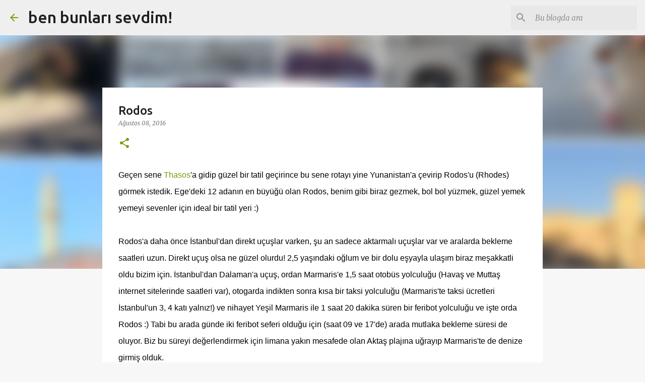

--- FILE ---
content_type: text/html; charset=UTF-8
request_url: http://www.benbunlarisevdim.com/2016/08/rodos.html
body_size: 29355
content:
<!DOCTYPE html>
<html dir='ltr' lang='tr'>
<head>
<meta content='width=device-width, initial-scale=1' name='viewport'/>
<title>Rodos</title>
<meta content='text/html; charset=UTF-8' http-equiv='Content-Type'/>
<!-- Chrome, Firefox OS and Opera -->
<meta content='#f7f7f7' name='theme-color'/>
<!-- Windows Phone -->
<meta content='#f7f7f7' name='msapplication-navbutton-color'/>
<meta content='blogger' name='generator'/>
<link href='http://www.benbunlarisevdim.com/favicon.ico' rel='icon' type='image/x-icon'/>
<link href='http://www.benbunlarisevdim.com/2016/08/rodos.html' rel='canonical'/>
<link rel="alternate" type="application/atom+xml" title="ben bunları sevdim! - Atom" href="http://www.benbunlarisevdim.com/feeds/posts/default" />
<link rel="alternate" type="application/rss+xml" title="ben bunları sevdim! - RSS" href="http://www.benbunlarisevdim.com/feeds/posts/default?alt=rss" />
<link rel="service.post" type="application/atom+xml" title="ben bunları sevdim! - Atom" href="https://www.blogger.com/feeds/4309232386128188240/posts/default" />

<link rel="alternate" type="application/atom+xml" title="ben bunları sevdim! - Atom" href="http://www.benbunlarisevdim.com/feeds/3460300097386887618/comments/default" />
<!--Can't find substitution for tag [blog.ieCssRetrofitLinks]-->
<link href='https://blogger.googleusercontent.com/img/b/R29vZ2xl/AVvXsEi13qWcmlwOvm-0i-OSXmBk5fKiyf1gfqQ4etqfbjtPAQrBMqVdpDIvJYlLYyd4Scp2ivYJpemeForN2D4iwNN4xbvYMxrnzRk9V8GjqZmc27t7z5t8sGGcewXvGsSGKjf1N5JOpSTieE0/s400/r1.jpg' rel='image_src'/>
<meta content='http://www.benbunlarisevdim.com/2016/08/rodos.html' property='og:url'/>
<meta content='Rodos' property='og:title'/>
<meta content='Geçen sene Thasos &#39;a gidip güzel bir tatil geçirince bu sene rotayı yine Yunanistan&#39;a çevirip Rodos&#39;u (Rhodes) görmek istedik. Ege&#39;deki 12 a...' property='og:description'/>
<meta content='https://blogger.googleusercontent.com/img/b/R29vZ2xl/AVvXsEi13qWcmlwOvm-0i-OSXmBk5fKiyf1gfqQ4etqfbjtPAQrBMqVdpDIvJYlLYyd4Scp2ivYJpemeForN2D4iwNN4xbvYMxrnzRk9V8GjqZmc27t7z5t8sGGcewXvGsSGKjf1N5JOpSTieE0/w1200-h630-p-k-no-nu/r1.jpg' property='og:image'/>
<style type='text/css'>@font-face{font-family:'Merriweather';font-style:italic;font-weight:300;font-stretch:100%;font-display:swap;src:url(//fonts.gstatic.com/s/merriweather/v33/u-4c0qyriQwlOrhSvowK_l5-eTxCVx0ZbwLvKH2Gk9hLmp0v5yA-xXPqCzLvF-adrHOg7iDTFw.woff2)format('woff2');unicode-range:U+0460-052F,U+1C80-1C8A,U+20B4,U+2DE0-2DFF,U+A640-A69F,U+FE2E-FE2F;}@font-face{font-family:'Merriweather';font-style:italic;font-weight:300;font-stretch:100%;font-display:swap;src:url(//fonts.gstatic.com/s/merriweather/v33/u-4c0qyriQwlOrhSvowK_l5-eTxCVx0ZbwLvKH2Gk9hLmp0v5yA-xXPqCzLvF--drHOg7iDTFw.woff2)format('woff2');unicode-range:U+0301,U+0400-045F,U+0490-0491,U+04B0-04B1,U+2116;}@font-face{font-family:'Merriweather';font-style:italic;font-weight:300;font-stretch:100%;font-display:swap;src:url(//fonts.gstatic.com/s/merriweather/v33/u-4c0qyriQwlOrhSvowK_l5-eTxCVx0ZbwLvKH2Gk9hLmp0v5yA-xXPqCzLvF-SdrHOg7iDTFw.woff2)format('woff2');unicode-range:U+0102-0103,U+0110-0111,U+0128-0129,U+0168-0169,U+01A0-01A1,U+01AF-01B0,U+0300-0301,U+0303-0304,U+0308-0309,U+0323,U+0329,U+1EA0-1EF9,U+20AB;}@font-face{font-family:'Merriweather';font-style:italic;font-weight:300;font-stretch:100%;font-display:swap;src:url(//fonts.gstatic.com/s/merriweather/v33/u-4c0qyriQwlOrhSvowK_l5-eTxCVx0ZbwLvKH2Gk9hLmp0v5yA-xXPqCzLvF-WdrHOg7iDTFw.woff2)format('woff2');unicode-range:U+0100-02BA,U+02BD-02C5,U+02C7-02CC,U+02CE-02D7,U+02DD-02FF,U+0304,U+0308,U+0329,U+1D00-1DBF,U+1E00-1E9F,U+1EF2-1EFF,U+2020,U+20A0-20AB,U+20AD-20C0,U+2113,U+2C60-2C7F,U+A720-A7FF;}@font-face{font-family:'Merriweather';font-style:italic;font-weight:300;font-stretch:100%;font-display:swap;src:url(//fonts.gstatic.com/s/merriweather/v33/u-4c0qyriQwlOrhSvowK_l5-eTxCVx0ZbwLvKH2Gk9hLmp0v5yA-xXPqCzLvF-udrHOg7iA.woff2)format('woff2');unicode-range:U+0000-00FF,U+0131,U+0152-0153,U+02BB-02BC,U+02C6,U+02DA,U+02DC,U+0304,U+0308,U+0329,U+2000-206F,U+20AC,U+2122,U+2191,U+2193,U+2212,U+2215,U+FEFF,U+FFFD;}@font-face{font-family:'Merriweather';font-style:italic;font-weight:400;font-stretch:100%;font-display:swap;src:url(//fonts.gstatic.com/s/merriweather/v33/u-4c0qyriQwlOrhSvowK_l5-eTxCVx0ZbwLvKH2Gk9hLmp0v5yA-xXPqCzLvF-adrHOg7iDTFw.woff2)format('woff2');unicode-range:U+0460-052F,U+1C80-1C8A,U+20B4,U+2DE0-2DFF,U+A640-A69F,U+FE2E-FE2F;}@font-face{font-family:'Merriweather';font-style:italic;font-weight:400;font-stretch:100%;font-display:swap;src:url(//fonts.gstatic.com/s/merriweather/v33/u-4c0qyriQwlOrhSvowK_l5-eTxCVx0ZbwLvKH2Gk9hLmp0v5yA-xXPqCzLvF--drHOg7iDTFw.woff2)format('woff2');unicode-range:U+0301,U+0400-045F,U+0490-0491,U+04B0-04B1,U+2116;}@font-face{font-family:'Merriweather';font-style:italic;font-weight:400;font-stretch:100%;font-display:swap;src:url(//fonts.gstatic.com/s/merriweather/v33/u-4c0qyriQwlOrhSvowK_l5-eTxCVx0ZbwLvKH2Gk9hLmp0v5yA-xXPqCzLvF-SdrHOg7iDTFw.woff2)format('woff2');unicode-range:U+0102-0103,U+0110-0111,U+0128-0129,U+0168-0169,U+01A0-01A1,U+01AF-01B0,U+0300-0301,U+0303-0304,U+0308-0309,U+0323,U+0329,U+1EA0-1EF9,U+20AB;}@font-face{font-family:'Merriweather';font-style:italic;font-weight:400;font-stretch:100%;font-display:swap;src:url(//fonts.gstatic.com/s/merriweather/v33/u-4c0qyriQwlOrhSvowK_l5-eTxCVx0ZbwLvKH2Gk9hLmp0v5yA-xXPqCzLvF-WdrHOg7iDTFw.woff2)format('woff2');unicode-range:U+0100-02BA,U+02BD-02C5,U+02C7-02CC,U+02CE-02D7,U+02DD-02FF,U+0304,U+0308,U+0329,U+1D00-1DBF,U+1E00-1E9F,U+1EF2-1EFF,U+2020,U+20A0-20AB,U+20AD-20C0,U+2113,U+2C60-2C7F,U+A720-A7FF;}@font-face{font-family:'Merriweather';font-style:italic;font-weight:400;font-stretch:100%;font-display:swap;src:url(//fonts.gstatic.com/s/merriweather/v33/u-4c0qyriQwlOrhSvowK_l5-eTxCVx0ZbwLvKH2Gk9hLmp0v5yA-xXPqCzLvF-udrHOg7iA.woff2)format('woff2');unicode-range:U+0000-00FF,U+0131,U+0152-0153,U+02BB-02BC,U+02C6,U+02DA,U+02DC,U+0304,U+0308,U+0329,U+2000-206F,U+20AC,U+2122,U+2191,U+2193,U+2212,U+2215,U+FEFF,U+FFFD;}@font-face{font-family:'Merriweather';font-style:normal;font-weight:400;font-stretch:100%;font-display:swap;src:url(//fonts.gstatic.com/s/merriweather/v33/u-4D0qyriQwlOrhSvowK_l5UcA6zuSYEqOzpPe3HOZJ5eX1WtLaQwmYiScCmDxhtNOKl8yDr3icaGV31CPDaYKfFQn0.woff2)format('woff2');unicode-range:U+0460-052F,U+1C80-1C8A,U+20B4,U+2DE0-2DFF,U+A640-A69F,U+FE2E-FE2F;}@font-face{font-family:'Merriweather';font-style:normal;font-weight:400;font-stretch:100%;font-display:swap;src:url(//fonts.gstatic.com/s/merriweather/v33/u-4D0qyriQwlOrhSvowK_l5UcA6zuSYEqOzpPe3HOZJ5eX1WtLaQwmYiScCmDxhtNOKl8yDr3icaEF31CPDaYKfFQn0.woff2)format('woff2');unicode-range:U+0301,U+0400-045F,U+0490-0491,U+04B0-04B1,U+2116;}@font-face{font-family:'Merriweather';font-style:normal;font-weight:400;font-stretch:100%;font-display:swap;src:url(//fonts.gstatic.com/s/merriweather/v33/u-4D0qyriQwlOrhSvowK_l5UcA6zuSYEqOzpPe3HOZJ5eX1WtLaQwmYiScCmDxhtNOKl8yDr3icaG131CPDaYKfFQn0.woff2)format('woff2');unicode-range:U+0102-0103,U+0110-0111,U+0128-0129,U+0168-0169,U+01A0-01A1,U+01AF-01B0,U+0300-0301,U+0303-0304,U+0308-0309,U+0323,U+0329,U+1EA0-1EF9,U+20AB;}@font-face{font-family:'Merriweather';font-style:normal;font-weight:400;font-stretch:100%;font-display:swap;src:url(//fonts.gstatic.com/s/merriweather/v33/u-4D0qyriQwlOrhSvowK_l5UcA6zuSYEqOzpPe3HOZJ5eX1WtLaQwmYiScCmDxhtNOKl8yDr3icaGl31CPDaYKfFQn0.woff2)format('woff2');unicode-range:U+0100-02BA,U+02BD-02C5,U+02C7-02CC,U+02CE-02D7,U+02DD-02FF,U+0304,U+0308,U+0329,U+1D00-1DBF,U+1E00-1E9F,U+1EF2-1EFF,U+2020,U+20A0-20AB,U+20AD-20C0,U+2113,U+2C60-2C7F,U+A720-A7FF;}@font-face{font-family:'Merriweather';font-style:normal;font-weight:400;font-stretch:100%;font-display:swap;src:url(//fonts.gstatic.com/s/merriweather/v33/u-4D0qyriQwlOrhSvowK_l5UcA6zuSYEqOzpPe3HOZJ5eX1WtLaQwmYiScCmDxhtNOKl8yDr3icaFF31CPDaYKfF.woff2)format('woff2');unicode-range:U+0000-00FF,U+0131,U+0152-0153,U+02BB-02BC,U+02C6,U+02DA,U+02DC,U+0304,U+0308,U+0329,U+2000-206F,U+20AC,U+2122,U+2191,U+2193,U+2212,U+2215,U+FEFF,U+FFFD;}@font-face{font-family:'Ubuntu';font-style:normal;font-weight:400;font-display:swap;src:url(//fonts.gstatic.com/s/ubuntu/v21/4iCs6KVjbNBYlgoKcg72nU6AF7xm.woff2)format('woff2');unicode-range:U+0460-052F,U+1C80-1C8A,U+20B4,U+2DE0-2DFF,U+A640-A69F,U+FE2E-FE2F;}@font-face{font-family:'Ubuntu';font-style:normal;font-weight:400;font-display:swap;src:url(//fonts.gstatic.com/s/ubuntu/v21/4iCs6KVjbNBYlgoKew72nU6AF7xm.woff2)format('woff2');unicode-range:U+0301,U+0400-045F,U+0490-0491,U+04B0-04B1,U+2116;}@font-face{font-family:'Ubuntu';font-style:normal;font-weight:400;font-display:swap;src:url(//fonts.gstatic.com/s/ubuntu/v21/4iCs6KVjbNBYlgoKcw72nU6AF7xm.woff2)format('woff2');unicode-range:U+1F00-1FFF;}@font-face{font-family:'Ubuntu';font-style:normal;font-weight:400;font-display:swap;src:url(//fonts.gstatic.com/s/ubuntu/v21/4iCs6KVjbNBYlgoKfA72nU6AF7xm.woff2)format('woff2');unicode-range:U+0370-0377,U+037A-037F,U+0384-038A,U+038C,U+038E-03A1,U+03A3-03FF;}@font-face{font-family:'Ubuntu';font-style:normal;font-weight:400;font-display:swap;src:url(//fonts.gstatic.com/s/ubuntu/v21/4iCs6KVjbNBYlgoKcQ72nU6AF7xm.woff2)format('woff2');unicode-range:U+0100-02BA,U+02BD-02C5,U+02C7-02CC,U+02CE-02D7,U+02DD-02FF,U+0304,U+0308,U+0329,U+1D00-1DBF,U+1E00-1E9F,U+1EF2-1EFF,U+2020,U+20A0-20AB,U+20AD-20C0,U+2113,U+2C60-2C7F,U+A720-A7FF;}@font-face{font-family:'Ubuntu';font-style:normal;font-weight:400;font-display:swap;src:url(//fonts.gstatic.com/s/ubuntu/v21/4iCs6KVjbNBYlgoKfw72nU6AFw.woff2)format('woff2');unicode-range:U+0000-00FF,U+0131,U+0152-0153,U+02BB-02BC,U+02C6,U+02DA,U+02DC,U+0304,U+0308,U+0329,U+2000-206F,U+20AC,U+2122,U+2191,U+2193,U+2212,U+2215,U+FEFF,U+FFFD;}@font-face{font-family:'Ubuntu';font-style:normal;font-weight:500;font-display:swap;src:url(//fonts.gstatic.com/s/ubuntu/v21/4iCv6KVjbNBYlgoCjC3jvWyNPYZvg7UI.woff2)format('woff2');unicode-range:U+0460-052F,U+1C80-1C8A,U+20B4,U+2DE0-2DFF,U+A640-A69F,U+FE2E-FE2F;}@font-face{font-family:'Ubuntu';font-style:normal;font-weight:500;font-display:swap;src:url(//fonts.gstatic.com/s/ubuntu/v21/4iCv6KVjbNBYlgoCjC3jtGyNPYZvg7UI.woff2)format('woff2');unicode-range:U+0301,U+0400-045F,U+0490-0491,U+04B0-04B1,U+2116;}@font-face{font-family:'Ubuntu';font-style:normal;font-weight:500;font-display:swap;src:url(//fonts.gstatic.com/s/ubuntu/v21/4iCv6KVjbNBYlgoCjC3jvGyNPYZvg7UI.woff2)format('woff2');unicode-range:U+1F00-1FFF;}@font-face{font-family:'Ubuntu';font-style:normal;font-weight:500;font-display:swap;src:url(//fonts.gstatic.com/s/ubuntu/v21/4iCv6KVjbNBYlgoCjC3js2yNPYZvg7UI.woff2)format('woff2');unicode-range:U+0370-0377,U+037A-037F,U+0384-038A,U+038C,U+038E-03A1,U+03A3-03FF;}@font-face{font-family:'Ubuntu';font-style:normal;font-weight:500;font-display:swap;src:url(//fonts.gstatic.com/s/ubuntu/v21/4iCv6KVjbNBYlgoCjC3jvmyNPYZvg7UI.woff2)format('woff2');unicode-range:U+0100-02BA,U+02BD-02C5,U+02C7-02CC,U+02CE-02D7,U+02DD-02FF,U+0304,U+0308,U+0329,U+1D00-1DBF,U+1E00-1E9F,U+1EF2-1EFF,U+2020,U+20A0-20AB,U+20AD-20C0,U+2113,U+2C60-2C7F,U+A720-A7FF;}@font-face{font-family:'Ubuntu';font-style:normal;font-weight:500;font-display:swap;src:url(//fonts.gstatic.com/s/ubuntu/v21/4iCv6KVjbNBYlgoCjC3jsGyNPYZvgw.woff2)format('woff2');unicode-range:U+0000-00FF,U+0131,U+0152-0153,U+02BB-02BC,U+02C6,U+02DA,U+02DC,U+0304,U+0308,U+0329,U+2000-206F,U+20AC,U+2122,U+2191,U+2193,U+2212,U+2215,U+FEFF,U+FFFD;}@font-face{font-family:'Ubuntu';font-style:normal;font-weight:700;font-display:swap;src:url(//fonts.gstatic.com/s/ubuntu/v21/4iCv6KVjbNBYlgoCxCvjvWyNPYZvg7UI.woff2)format('woff2');unicode-range:U+0460-052F,U+1C80-1C8A,U+20B4,U+2DE0-2DFF,U+A640-A69F,U+FE2E-FE2F;}@font-face{font-family:'Ubuntu';font-style:normal;font-weight:700;font-display:swap;src:url(//fonts.gstatic.com/s/ubuntu/v21/4iCv6KVjbNBYlgoCxCvjtGyNPYZvg7UI.woff2)format('woff2');unicode-range:U+0301,U+0400-045F,U+0490-0491,U+04B0-04B1,U+2116;}@font-face{font-family:'Ubuntu';font-style:normal;font-weight:700;font-display:swap;src:url(//fonts.gstatic.com/s/ubuntu/v21/4iCv6KVjbNBYlgoCxCvjvGyNPYZvg7UI.woff2)format('woff2');unicode-range:U+1F00-1FFF;}@font-face{font-family:'Ubuntu';font-style:normal;font-weight:700;font-display:swap;src:url(//fonts.gstatic.com/s/ubuntu/v21/4iCv6KVjbNBYlgoCxCvjs2yNPYZvg7UI.woff2)format('woff2');unicode-range:U+0370-0377,U+037A-037F,U+0384-038A,U+038C,U+038E-03A1,U+03A3-03FF;}@font-face{font-family:'Ubuntu';font-style:normal;font-weight:700;font-display:swap;src:url(//fonts.gstatic.com/s/ubuntu/v21/4iCv6KVjbNBYlgoCxCvjvmyNPYZvg7UI.woff2)format('woff2');unicode-range:U+0100-02BA,U+02BD-02C5,U+02C7-02CC,U+02CE-02D7,U+02DD-02FF,U+0304,U+0308,U+0329,U+1D00-1DBF,U+1E00-1E9F,U+1EF2-1EFF,U+2020,U+20A0-20AB,U+20AD-20C0,U+2113,U+2C60-2C7F,U+A720-A7FF;}@font-face{font-family:'Ubuntu';font-style:normal;font-weight:700;font-display:swap;src:url(//fonts.gstatic.com/s/ubuntu/v21/4iCv6KVjbNBYlgoCxCvjsGyNPYZvgw.woff2)format('woff2');unicode-range:U+0000-00FF,U+0131,U+0152-0153,U+02BB-02BC,U+02C6,U+02DA,U+02DC,U+0304,U+0308,U+0329,U+2000-206F,U+20AC,U+2122,U+2191,U+2193,U+2212,U+2215,U+FEFF,U+FFFD;}</style>
<style id='page-skin-1' type='text/css'><!--
/*! normalize.css v8.0.0 | MIT License | github.com/necolas/normalize.css */html{line-height:1.15;-webkit-text-size-adjust:100%}body{margin:0}h1{font-size:2em;margin:.67em 0}hr{box-sizing:content-box;height:0;overflow:visible}pre{font-family:monospace,monospace;font-size:1em}a{background-color:transparent}abbr[title]{border-bottom:none;text-decoration:underline;text-decoration:underline dotted}b,strong{font-weight:bolder}code,kbd,samp{font-family:monospace,monospace;font-size:1em}small{font-size:80%}sub,sup{font-size:75%;line-height:0;position:relative;vertical-align:baseline}sub{bottom:-0.25em}sup{top:-0.5em}img{border-style:none}button,input,optgroup,select,textarea{font-family:inherit;font-size:100%;line-height:1.15;margin:0}button,input{overflow:visible}button,select{text-transform:none}button,[type="button"],[type="reset"],[type="submit"]{-webkit-appearance:button}button::-moz-focus-inner,[type="button"]::-moz-focus-inner,[type="reset"]::-moz-focus-inner,[type="submit"]::-moz-focus-inner{border-style:none;padding:0}button:-moz-focusring,[type="button"]:-moz-focusring,[type="reset"]:-moz-focusring,[type="submit"]:-moz-focusring{outline:1px dotted ButtonText}fieldset{padding:.35em .75em .625em}legend{box-sizing:border-box;color:inherit;display:table;max-width:100%;padding:0;white-space:normal}progress{vertical-align:baseline}textarea{overflow:auto}[type="checkbox"],[type="radio"]{box-sizing:border-box;padding:0}[type="number"]::-webkit-inner-spin-button,[type="number"]::-webkit-outer-spin-button{height:auto}[type="search"]{-webkit-appearance:textfield;outline-offset:-2px}[type="search"]::-webkit-search-decoration{-webkit-appearance:none}::-webkit-file-upload-button{-webkit-appearance:button;font:inherit}details{display:block}summary{display:list-item}template{display:none}[hidden]{display:none}
/*!************************************************
* Blogger Template Style
* Name: Emporio
**************************************************/
body{
word-wrap:break-word;
overflow-wrap:break-word;
word-break:break-word
}
.hidden{
display:none
}
.invisible{
visibility:hidden
}
.container:after,.float-container:after{
clear:both;
content:"";
display:table
}
.clearboth{
clear:both
}
#comments .comment .comment-actions,.subscribe-popup .FollowByEmail .follow-by-email-submit{
background:transparent;
border:0;
box-shadow:none;
color:#729c0b;
cursor:pointer;
font-size:14px;
font-weight:700;
outline:none;
text-decoration:none;
text-transform:uppercase;
width:auto
}
.dim-overlay{
height:100vh;
left:0;
position:fixed;
top:0;
width:100%
}
#sharing-dim-overlay{
background-color:transparent
}
input::-ms-clear{
display:none
}
.blogger-logo,.svg-icon-24.blogger-logo{
fill:#ff9800;
opacity:1
}
.skip-navigation{
background-color:#fff;
box-sizing:border-box;
color:#000;
display:block;
height:0;
left:0;
line-height:50px;
overflow:hidden;
padding-top:0;
position:fixed;
text-align:center;
top:0;
-webkit-transition:box-shadow .3s,height .3s,padding-top .3s;
transition:box-shadow .3s,height .3s,padding-top .3s;
width:100%;
z-index:900
}
.skip-navigation:focus{
box-shadow:0 4px 5px 0 rgba(0,0,0,.14),0 1px 10px 0 rgba(0,0,0,.12),0 2px 4px -1px rgba(0,0,0,.2);
height:50px
}
#main{
outline:none
}
.main-heading{
clip:rect(1px,1px,1px,1px);
border:0;
height:1px;
overflow:hidden;
padding:0;
position:absolute;
width:1px
}
.Attribution{
margin-top:1em;
text-align:center
}
.Attribution .blogger img,.Attribution .blogger svg{
vertical-align:bottom
}
.Attribution .blogger img{
margin-right:.5em
}
.Attribution div{
line-height:24px;
margin-top:.5em
}
.Attribution .copyright,.Attribution .image-attribution{
font-size:.7em;
margin-top:1.5em
}
.bg-photo{
background-attachment:scroll!important
}
body .CSS_LIGHTBOX{
z-index:900
}
.extendable .show-less,.extendable .show-more{
border-color:#729c0b;
color:#729c0b;
margin-top:8px
}
.extendable .show-less.hidden,.extendable .show-more.hidden,.inline-ad{
display:none
}
.inline-ad{
max-width:100%;
overflow:hidden
}
.adsbygoogle{
display:block
}
#cookieChoiceInfo{
bottom:0;
top:auto
}
iframe.b-hbp-video{
border:0
}
.post-body iframe{
max-width:100%
}
.post-body a[imageanchor="1"]{
display:inline-block
}
.byline{
margin-right:1em
}
.byline:last-child{
margin-right:0
}
.link-copied-dialog{
max-width:520px;
outline:0
}
.link-copied-dialog .modal-dialog-buttons{
margin-top:8px
}
.link-copied-dialog .goog-buttonset-default{
background:transparent;
border:0
}
.link-copied-dialog .goog-buttonset-default:focus{
outline:0
}
.paging-control-container{
margin-bottom:16px
}
.paging-control-container .paging-control{
display:inline-block
}
.paging-control-container .comment-range-text:after,.paging-control-container .paging-control{
color:#729c0b
}
.paging-control-container .comment-range-text,.paging-control-container .paging-control{
margin-right:8px
}
.paging-control-container .comment-range-text:after,.paging-control-container .paging-control:after{
padding-left:8px;
content:"\b7";
cursor:default;
pointer-events:none
}
.paging-control-container .comment-range-text:last-child:after,.paging-control-container .paging-control:last-child:after{
content:none
}
.byline.reactions iframe{
height:20px
}
.b-notification{
background-color:#fff;
border-bottom:1px solid #000;
box-sizing:border-box;
color:#000;
padding:16px 32px;
text-align:center
}
.b-notification.visible{
-webkit-transition:margin-top .3s cubic-bezier(.4,0,.2,1);
transition:margin-top .3s cubic-bezier(.4,0,.2,1)
}
.b-notification.invisible{
position:absolute
}
.b-notification-close{
position:absolute;
right:8px;
top:8px
}
.no-posts-message{
line-height:40px;
text-align:center
}
@media screen and (max-width:745px){
body.item-view .post-body a[imageanchor="1"][style*="float: left;"],body.item-view .post-body a[imageanchor="1"][style*="float: right;"]{
clear:none!important;
float:none!important
}
body.item-view .post-body a[imageanchor="1"] img{
display:block;
height:auto;
margin:0 auto
}
body.item-view .post-body>.separator:first-child>a[imageanchor="1"]:first-child{
margin-top:20px
}
.post-body a[imageanchor]{
display:block
}
body.item-view .post-body a[imageanchor="1"]{
margin-left:0!important;
margin-right:0!important
}
body.item-view .post-body a[imageanchor="1"]+a[imageanchor="1"]{
margin-top:16px
}
}
.item-control{
display:none
}
#comments{
border-top:1px dashed rgba(0,0,0,.54);
margin-top:20px;
padding:20px
}
#comments .comment-thread ol{
padding-left:0;
margin:0;
padding-left:0
}
#comments .comment .comment-replybox-single,#comments .comment-thread .comment-replies{
margin-left:60px
}
#comments .comment-thread .thread-count{
display:none
}
#comments .comment{
list-style-type:none;
padding:0 0 30px;
position:relative
}
#comments .comment .comment{
padding-bottom:8px
}
.comment .avatar-image-container{
position:absolute
}
.comment .avatar-image-container img{
border-radius:50%
}
.avatar-image-container svg,.comment .avatar-image-container .avatar-icon{
fill:#729c0b;
border:1px solid #729c0b;
border-radius:50%;
box-sizing:border-box;
height:35px;
margin:0;
padding:7px;
width:35px
}
.comment .comment-block{
margin-left:60px;
margin-top:10px;
padding-bottom:0
}
#comments .comment-author-header-wrapper{
margin-left:40px
}
#comments .comment .thread-expanded .comment-block{
padding-bottom:20px
}
#comments .comment .comment-header .user,#comments .comment .comment-header .user a{
color:#212121;
font-style:normal;
font-weight:700
}
#comments .comment .comment-actions{
bottom:0;
margin-bottom:15px;
position:absolute
}
#comments .comment .comment-actions>*{
margin-right:8px
}
#comments .comment .comment-header .datetime{
margin-left:8px;
bottom:0;
display:inline-block;
font-size:13px;
font-style:italic
}
#comments .comment .comment-footer .comment-timestamp a,#comments .comment .comment-header .datetime,#comments .comment .comment-header .datetime a{
color:rgba(33,33,33,.54)
}
#comments .comment .comment-content,.comment .comment-body{
margin-top:12px;
word-break:break-word
}
.comment-body{
margin-bottom:12px
}
#comments.embed[data-num-comments="0"]{
border:0;
margin-top:0;
padding-top:0
}
#comment-editor-src,#comments.embed[data-num-comments="0"] #comment-post-message,#comments.embed[data-num-comments="0"] div.comment-form>p,#comments.embed[data-num-comments="0"] p.comment-footer{
display:none
}
.comments .comments-content .loadmore.loaded{
max-height:0;
opacity:0;
overflow:hidden
}
.extendable .remaining-items{
height:0;
overflow:hidden;
-webkit-transition:height .3s cubic-bezier(.4,0,.2,1);
transition:height .3s cubic-bezier(.4,0,.2,1)
}
.extendable .remaining-items.expanded{
height:auto
}
.svg-icon-24,.svg-icon-24-button{
cursor:pointer;
height:24px;
min-width:24px;
width:24px
}
.touch-icon{
margin:-12px;
padding:12px
}
.touch-icon:active,.touch-icon:focus{
background-color:hsla(0,0%,60%,.4);
border-radius:50%
}
svg:not(:root).touch-icon{
overflow:visible
}
html[dir=rtl] .rtl-reversible-icon{
-webkit-transform:scaleX(-1);
transform:scaleX(-1)
}
.svg-icon-24-button,.touch-icon-button{
background:transparent;
border:0;
margin:0;
outline:none;
padding:0
}
.touch-icon-button .touch-icon:active,.touch-icon-button .touch-icon:focus{
background-color:transparent
}
.touch-icon-button:active .touch-icon,.touch-icon-button:focus .touch-icon{
background-color:hsla(0,0%,60%,.4);
border-radius:50%
}
.Profile .default-avatar-wrapper .avatar-icon{
fill:#729c0b;
border:1px solid #729c0b;
border-radius:50%;
box-sizing:border-box;
margin:0
}
.Profile .individual .default-avatar-wrapper .avatar-icon{
padding:25px
}
.Profile .individual .avatar-icon,.Profile .individual .profile-img{
height:90px;
width:90px
}
.Profile .team .default-avatar-wrapper .avatar-icon{
padding:8px
}
.Profile .team .avatar-icon,.Profile .team .default-avatar-wrapper,.Profile .team .profile-img{
height:40px;
width:40px
}
.snippet-container{
margin:0;
overflow:hidden;
position:relative
}
.snippet-fade{
right:0;
bottom:0;
box-sizing:border-box;
position:absolute;
width:96px
}
.snippet-fade:after{
content:"\2026";
float:right
}
.centered-top-container.sticky{
left:0;
position:fixed;
right:0;
top:0;
-webkit-transition-duration:.2s;
transition-duration:.2s;
-webkit-transition-property:opacity,-webkit-transform;
transition-property:opacity,-webkit-transform;
transition-property:transform,opacity;
transition-property:transform,opacity,-webkit-transform;
-webkit-transition-timing-function:cubic-bezier(.4,0,.2,1);
transition-timing-function:cubic-bezier(.4,0,.2,1);
width:auto;
z-index:8
}
.centered-top-placeholder{
display:none
}
.collapsed-header .centered-top-placeholder{
display:block
}
.centered-top-container .Header .replaced h1,.centered-top-placeholder .Header .replaced h1{
display:none
}
.centered-top-container.sticky .Header .replaced h1{
display:block
}
.centered-top-container.sticky .Header .header-widget{
background:none
}
.centered-top-container.sticky .Header .header-image-wrapper{
display:none
}
.centered-top-container img,.centered-top-placeholder img{
max-width:100%
}
.collapsible{
-webkit-transition:height .3s cubic-bezier(.4,0,.2,1);
transition:height .3s cubic-bezier(.4,0,.2,1)
}
.collapsible,.collapsible>summary{
display:block;
overflow:hidden
}
.collapsible>:not(summary){
display:none
}
.collapsible[open]>:not(summary){
display:block
}
.collapsible:focus,.collapsible>summary:focus{
outline:none
}
.collapsible>summary{
cursor:pointer;
display:block;
padding:0
}
.collapsible:focus>summary,.collapsible>summary:focus{
background-color:transparent
}
.collapsible>summary::-webkit-details-marker{
display:none
}
.collapsible-title{
-webkit-box-align:center;
align-items:center;
display:-webkit-box;
display:flex
}
.collapsible-title .title{
-webkit-box-flex:1;
-webkit-box-ordinal-group:1;
flex:1 1 auto;
order:0;
overflow:hidden;
text-overflow:ellipsis;
white-space:nowrap
}
.collapsible-title .chevron-down,.collapsible[open] .collapsible-title .chevron-up{
display:block
}
.collapsible-title .chevron-up,.collapsible[open] .collapsible-title .chevron-down{
display:none
}
.flat-button{
border-radius:2px;
font-weight:700;
margin:-8px;
padding:8px;
text-transform:uppercase
}
.flat-button,.flat-icon-button{
cursor:pointer;
display:inline-block
}
.flat-icon-button{
background:transparent;
border:0;
box-sizing:content-box;
line-height:0;
margin:-12px;
outline:none;
padding:12px
}
.flat-icon-button,.flat-icon-button .splash-wrapper{
border-radius:50%
}
.flat-icon-button .splash.animate{
-webkit-animation-duration:.3s;
animation-duration:.3s
}
body#layout .bg-photo,body#layout .bg-photo-overlay{
display:none
}
body#layout .centered{
max-width:954px
}
body#layout .navigation{
display:none
}
body#layout .sidebar-container{
display:inline-block;
width:40%
}
body#layout .hamburger-menu,body#layout .search{
display:none
}
.overflowable-container{
max-height:44px;
overflow:hidden;
position:relative
}
.overflow-button{
cursor:pointer
}
#overflowable-dim-overlay{
background:transparent
}
.overflow-popup{
background-color:#ffffff;
box-shadow:0 2px 2px 0 rgba(0,0,0,.14),0 3px 1px -2px rgba(0,0,0,.2),0 1px 5px 0 rgba(0,0,0,.12);
left:0;
max-width:calc(100% - 32px);
position:absolute;
top:0;
visibility:hidden;
z-index:101
}
.overflow-popup ul{
list-style:none
}
.overflow-popup .tabs li,.overflow-popup li{
display:block;
height:auto
}
.overflow-popup .tabs li{
padding-left:0;
padding-right:0
}
.overflow-button.hidden,.overflow-popup .tabs li.hidden,.overflow-popup li.hidden,.widget.Sharing .sharing-button{
display:none
}
.widget.Sharing .sharing-buttons li{
padding:0
}
.widget.Sharing .sharing-buttons li span{
display:none
}
.post-share-buttons{
position:relative
}
.sharing-open.touch-icon-button:active .touch-icon,.sharing-open.touch-icon-button:focus .touch-icon{
background-color:transparent
}
.share-buttons{
background-color:#ffffff;
border-radius:2px;
box-shadow:0 2px 2px 0 rgba(0,0,0,.14),0 3px 1px -2px rgba(0,0,0,.2),0 1px 5px 0 rgba(0,0,0,.12);
color:#000000;
list-style:none;
margin:0;
min-width:200px;
padding:8px 0;
position:absolute;
top:-11px;
z-index:101
}
.share-buttons.hidden{
display:none
}
.sharing-button{
background:transparent;
border:0;
cursor:pointer;
margin:0;
outline:none;
padding:0
}
.share-buttons li{
height:48px;
margin:0
}
.share-buttons li:last-child{
margin-bottom:0
}
.share-buttons li .sharing-platform-button{
box-sizing:border-box;
cursor:pointer;
display:block;
height:100%;
margin-bottom:0;
padding:0 16px;
position:relative;
width:100%
}
.share-buttons li .sharing-platform-button:focus,.share-buttons li .sharing-platform-button:hover{
background-color:hsla(0,0%,50%,.1);
outline:none
}
.share-buttons li svg[class*=" sharing-"],.share-buttons li svg[class^=sharing-]{
position:absolute;
top:10px
}
.share-buttons li span.sharing-platform-button{
position:relative;
top:0
}
.share-buttons li .platform-sharing-text{
margin-left:56px;
display:block;
font-size:16px;
line-height:48px;
white-space:nowrap
}
.sidebar-container{
-webkit-overflow-scrolling:touch;
background-color:#f7f7f7;
max-width:280px;
overflow-y:auto;
-webkit-transition-duration:.3s;
transition-duration:.3s;
-webkit-transition-property:-webkit-transform;
transition-property:-webkit-transform;
transition-property:transform;
transition-property:transform,-webkit-transform;
-webkit-transition-timing-function:cubic-bezier(0,0,.2,1);
transition-timing-function:cubic-bezier(0,0,.2,1);
width:280px;
z-index:101
}
.sidebar-container .navigation{
line-height:0;
padding:16px
}
.sidebar-container .sidebar-back{
cursor:pointer
}
.sidebar-container .widget{
background:none;
margin:0 16px;
padding:16px 0
}
.sidebar-container .widget .title{
color:#000000;
margin:0
}
.sidebar-container .widget ul{
list-style:none;
margin:0;
padding:0
}
.sidebar-container .widget ul ul{
margin-left:1em
}
.sidebar-container .widget li{
font-size:16px;
line-height:normal
}
.sidebar-container .widget+.widget{
border-top:1px solid rgba(0, 0, 0, 0.12)
}
.BlogArchive li{
margin:16px 0
}
.BlogArchive li:last-child{
margin-bottom:0
}
.Label li a{
display:inline-block
}
.BlogArchive .post-count,.Label .label-count{
margin-left:.25em;
float:right
}
.BlogArchive .post-count:before,.Label .label-count:before{
content:"("
}
.BlogArchive .post-count:after,.Label .label-count:after{
content:")"
}
.widget.Translate .skiptranslate>div{
display:block!important
}
.widget.Profile .profile-link{
display:-webkit-box;
display:flex
}
.widget.Profile .team-member .default-avatar-wrapper,.widget.Profile .team-member .profile-img{
-webkit-box-flex:0;
margin-right:1em;
flex:0 0 auto
}
.widget.Profile .individual .profile-link{
-webkit-box-orient:vertical;
-webkit-box-direction:normal;
flex-direction:column
}
.widget.Profile .team .profile-link .profile-name{
-webkit-box-flex:1;
align-self:center;
display:block;
flex:1 1 auto
}
.dim-overlay{
background-color:rgba(0,0,0,.54)
}
body.sidebar-visible{
overflow-y:hidden
}
@media screen and (max-width:680px){
.sidebar-container{
bottom:0;
left:auto;
position:fixed;
right:0;
top:0
}
.sidebar-container.sidebar-invisible{
-webkit-transform:translateX(100%);
transform:translateX(100%);
-webkit-transition-timing-function:cubic-bezier(.4,0,.6,1);
transition-timing-function:cubic-bezier(.4,0,.6,1)
}
}
.dialog{
background:#ffffff;
box-shadow:0 2px 2px 0 rgba(0,0,0,.14),0 3px 1px -2px rgba(0,0,0,.2),0 1px 5px 0 rgba(0,0,0,.12);
box-sizing:border-box;
color:#000000;
padding:30px;
position:fixed;
text-align:center;
width:calc(100% - 24px);
z-index:101
}
.dialog input[type=email],.dialog input[type=text]{
background-color:transparent;
border:0;
border-bottom:1px solid rgba(0,0,0,.12);
color:#000000;
display:block;
font-family:Ubuntu, sans-serif;
font-size:16px;
line-height:24px;
margin:auto;
outline:none;
padding-bottom:7px;
text-align:center;
width:100%
}
.dialog input[type=email]::-webkit-input-placeholder,.dialog input[type=text]::-webkit-input-placeholder{
color:rgba(0,0,0,.5)
}
.dialog input[type=email]::-moz-placeholder,.dialog input[type=text]::-moz-placeholder{
color:rgba(0,0,0,.5)
}
.dialog input[type=email]:-ms-input-placeholder,.dialog input[type=text]:-ms-input-placeholder{
color:rgba(0,0,0,.5)
}
.dialog input[type=email]::-ms-input-placeholder,.dialog input[type=text]::-ms-input-placeholder{
color:rgba(0,0,0,.5)
}
.dialog input[type=email]::placeholder,.dialog input[type=text]::placeholder{
color:rgba(0,0,0,.5)
}
.dialog input[type=email]:focus,.dialog input[type=text]:focus{
border-bottom:2px solid #729c0b;
padding-bottom:6px
}
.dialog input.no-cursor{
color:transparent;
text-shadow:0 0 0 #000000
}
.dialog input.no-cursor:focus{
outline:none
}
.dialog input[type=submit]{
font-family:Ubuntu, sans-serif
}
.dialog .goog-buttonset-default{
color:#729c0b
}
.loading-spinner-large{
-webkit-animation:mspin-rotate 1568.63ms linear infinite;
animation:mspin-rotate 1568.63ms linear infinite;
height:48px;
overflow:hidden;
position:absolute;
width:48px;
z-index:200
}
.loading-spinner-large>div{
-webkit-animation:mspin-revrot 5332ms steps(4) infinite;
animation:mspin-revrot 5332ms steps(4) infinite
}
.loading-spinner-large>div>div{
-webkit-animation:mspin-singlecolor-large-film 1333ms steps(81) infinite;
animation:mspin-singlecolor-large-film 1333ms steps(81) infinite;
background-size:100%;
height:48px;
width:3888px
}
.mspin-black-large>div>div,.mspin-grey_54-large>div>div{
background-image:url(https://www.blogblog.com/indie/mspin_black_large.svg)
}
.mspin-white-large>div>div{
background-image:url(https://www.blogblog.com/indie/mspin_white_large.svg)
}
.mspin-grey_54-large{
opacity:.54
}
@-webkit-keyframes mspin-singlecolor-large-film{
0%{
-webkit-transform:translateX(0);
transform:translateX(0)
}
to{
-webkit-transform:translateX(-3888px);
transform:translateX(-3888px)
}
}
@keyframes mspin-singlecolor-large-film{
0%{
-webkit-transform:translateX(0);
transform:translateX(0)
}
to{
-webkit-transform:translateX(-3888px);
transform:translateX(-3888px)
}
}
@-webkit-keyframes mspin-rotate{
0%{
-webkit-transform:rotate(0deg);
transform:rotate(0deg)
}
to{
-webkit-transform:rotate(1turn);
transform:rotate(1turn)
}
}
@keyframes mspin-rotate{
0%{
-webkit-transform:rotate(0deg);
transform:rotate(0deg)
}
to{
-webkit-transform:rotate(1turn);
transform:rotate(1turn)
}
}
@-webkit-keyframes mspin-revrot{
0%{
-webkit-transform:rotate(0deg);
transform:rotate(0deg)
}
to{
-webkit-transform:rotate(-1turn);
transform:rotate(-1turn)
}
}
@keyframes mspin-revrot{
0%{
-webkit-transform:rotate(0deg);
transform:rotate(0deg)
}
to{
-webkit-transform:rotate(-1turn);
transform:rotate(-1turn)
}
}
.subscribe-popup{
max-width:364px
}
.subscribe-popup h3{
color:#212121;
font-size:1.8em;
margin-top:0
}
.subscribe-popup .FollowByEmail h3{
display:none
}
.subscribe-popup .FollowByEmail .follow-by-email-submit{
color:#729c0b;
display:inline-block;
margin:24px auto 0;
white-space:normal;
width:auto
}
.subscribe-popup .FollowByEmail .follow-by-email-submit:disabled{
cursor:default;
opacity:.3
}
@media (max-width:800px){
.blog-name div.widget.Subscribe{
margin-bottom:16px
}
body.item-view .blog-name div.widget.Subscribe{
margin:8px auto 16px;
width:100%
}
}
.sidebar-container .svg-icon-24{
fill:#729c0b
}
.centered-top .svg-icon-24{
fill:#729c0b
}
.centered-bottom .svg-icon-24.touch-icon,.centered-bottom a .svg-icon-24,.centered-bottom button .svg-icon-24{
fill:#729c0b
}
.post-wrapper .svg-icon-24.touch-icon,.post-wrapper a .svg-icon-24,.post-wrapper button .svg-icon-24{
fill:#729c0b
}
.centered-bottom .share-buttons .svg-icon-24,.share-buttons .svg-icon-24{
fill:#729c0b
}
.svg-icon-24.hamburger-menu{
fill:#729c0b
}
body#layout .page_body{
padding:0;
position:relative;
top:0
}
body#layout .page{
display:inline-block;
left:inherit;
position:relative;
vertical-align:top;
width:540px
}
body{
background:#f7f7f7 none repeat scroll top left;
background-color:#f7f7f7;
background-size:cover;
font:400 16px Ubuntu, sans-serif;
margin:0;
min-height:100vh
}
body,h3,h3.title{
color:#000000
}
.post-wrapper .post-title,.post-wrapper .post-title a,.post-wrapper .post-title a:hover,.post-wrapper .post-title a:visited{
color:#212121
}
a{
color:#729c0b;
text-decoration:none
}
a:visited{
color:#729c0b
}
a:hover{
color:#729c0b
}
blockquote{
color:#424242;
font:400 16px Ubuntu, sans-serif;
font-size:x-large;
font-style:italic;
font-weight:300;
text-align:center
}
.dim-overlay{
z-index:100
}
.page{
-webkit-box-orient:vertical;
-webkit-box-direction:normal;
box-sizing:border-box;
display:-webkit-box;
display:flex;
flex-direction:column;
min-height:100vh;
padding-bottom:1em
}
.page>*{
-webkit-box-flex:0;
flex:0 0 auto
}
.page>#footer{
margin-top:auto
}
.bg-photo-container{
overflow:hidden
}
.bg-photo-container,.bg-photo-container .bg-photo{
height:464px;
width:100%
}
.bg-photo-container .bg-photo{
background-position:50%;
background-size:cover;
z-index:-1
}
.centered{
margin:0 auto;
position:relative;
width:1482px
}
.centered .main,.centered .main-container{
float:left
}
.centered .main{
padding-bottom:1em
}
.centered .centered-bottom:after{
clear:both;
content:"";
display:table
}
@media (min-width:1626px){
.page_body.has-vertical-ads .centered{
width:1625px
}
}
@media (min-width:1225px) and (max-width:1482px){
.centered{
width:1081px
}
}
@media (min-width:1225px) and (max-width:1625px){
.page_body.has-vertical-ads .centered{
width:1224px
}
}
@media (max-width:1224px){
.centered{
width:680px
}
}
@media (max-width:680px){
.centered{
max-width:600px;
width:100%
}
}
.feed-view .post-wrapper.hero,.main,.main-container,.post-filter-message,.top-nav .section{
width:1187px
}
@media (min-width:1225px) and (max-width:1482px){
.feed-view .post-wrapper.hero,.main,.main-container,.post-filter-message,.top-nav .section{
width:786px
}
}
@media (min-width:1225px) and (max-width:1625px){
.feed-view .page_body.has-vertical-ads .post-wrapper.hero,.page_body.has-vertical-ads .feed-view .post-wrapper.hero,.page_body.has-vertical-ads .main,.page_body.has-vertical-ads .main-container,.page_body.has-vertical-ads .post-filter-message,.page_body.has-vertical-ads .top-nav .section{
width:786px
}
}
@media (max-width:1224px){
.feed-view .post-wrapper.hero,.main,.main-container,.post-filter-message,.top-nav .section{
width:auto
}
}
.widget .title{
font-size:18px;
line-height:28px;
margin:18px 0
}
.extendable .show-less,.extendable .show-more{
color:#729c0b;
cursor:pointer;
font:500 12px Ubuntu, sans-serif;
margin:0 -16px;
padding:16px;
text-transform:uppercase
}
.widget.Profile{
font:400 16px Ubuntu, sans-serif
}
.sidebar-container .widget.Profile{
padding:16px
}
.widget.Profile h2{
display:none
}
.widget.Profile .title{
margin:16px 32px
}
.widget.Profile .profile-img{
border-radius:50%
}
.widget.Profile .individual{
display:-webkit-box;
display:flex
}
.widget.Profile .individual .profile-info{
margin-left:16px;
align-self:center
}
.widget.Profile .profile-datablock{
margin-bottom:.75em;
margin-top:0
}
.widget.Profile .profile-link{
background-image:none!important;
font-family:inherit;
max-width:100%;
overflow:hidden
}
.widget.Profile .individual .profile-link{
display:block;
margin:0 -10px;
padding:0 10px
}
.widget.Profile .individual .profile-data a.profile-link.g-profile,.widget.Profile .team a.profile-link.g-profile .profile-name{
color:#000000;
font:500 16px Ubuntu, sans-serif;
margin-bottom:.75em
}
.widget.Profile .individual .profile-data a.profile-link.g-profile{
line-height:1.25
}
.widget.Profile .individual>a:first-child{
flex-shrink:0
}
.widget.Profile dd{
margin:0
}
.widget.Profile ul{
list-style:none;
padding:0
}
.widget.Profile ul li{
margin:10px 0 30px
}
.widget.Profile .team .extendable,.widget.Profile .team .extendable .first-items,.widget.Profile .team .extendable .remaining-items{
margin:0;
max-width:100%;
padding:0
}
.widget.Profile .team-member .profile-name-container{
-webkit-box-flex:0;
flex:0 1 auto
}
.widget.Profile .team .extendable .show-less,.widget.Profile .team .extendable .show-more{
left:56px;
position:relative
}
#comments a,.post-wrapper a{
color:#729c0b
}
div.widget.Blog .blog-posts .post-outer{
border:0
}
div.widget.Blog .post-outer{
padding-bottom:0
}
.post .thumb{
float:left;
height:20%;
width:20%
}
.no-posts-message,.status-msg-body{
margin:10px 0
}
.blog-pager{
text-align:center
}
.post-title{
margin:0
}
.post-title,.post-title a{
font:500 24px Ubuntu, sans-serif
}
.post-body{
display:block;
font:400 16px Merriweather, Georgia, serif;
line-height:32px;
margin:0
}
.post-body,.post-snippet{
color:#000000
}
.post-snippet{
font:400 14px Merriweather, Georgia, serif;
line-height:24px;
margin:8px 0;
max-height:72px
}
.post-snippet .snippet-fade{
background:-webkit-linear-gradient(left,#ffffff 0,#ffffff 20%,rgba(255, 255, 255, 0) 100%);
background:linear-gradient(to left,#ffffff 0,#ffffff 20%,rgba(255, 255, 255, 0) 100%);
bottom:0;
color:#000000;
position:absolute
}
.post-body img{
height:inherit;
max-width:100%
}
.byline,.byline.post-author a,.byline.post-timestamp a{
color:#757575;
font:italic 400 12px Merriweather, Georgia, serif
}
.byline.post-author{
text-transform:lowercase
}
.byline.post-author a{
text-transform:none
}
.item-byline .byline,.post-header .byline{
margin-right:0
}
.post-share-buttons .share-buttons{
background:#ffffff;
color:#000000;
font:400 14px Ubuntu, sans-serif
}
.tr-caption{
color:#424242;
font:400 16px Ubuntu, sans-serif;
font-size:1.1em;
font-style:italic
}
.post-filter-message{
background-color:#729c0b;
box-sizing:border-box;
color:#ffffff;
display:-webkit-box;
display:flex;
font:italic 400 18px Merriweather, Georgia, serif;
margin-bottom:16px;
margin-top:32px;
padding:12px 16px
}
.post-filter-message>div:first-child{
-webkit-box-flex:1;
flex:1 0 auto
}
.post-filter-message a{
padding-left:30px;
color:#729c0b;
color:#ffffff;
cursor:pointer;
font:500 12px Ubuntu, sans-serif;
text-transform:uppercase;
white-space:nowrap
}
.post-filter-message .search-label,.post-filter-message .search-query{
font-style:italic;
quotes:"\201c" "\201d" "\2018" "\2019"
}
.post-filter-message .search-label:before,.post-filter-message .search-query:before{
content:open-quote
}
.post-filter-message .search-label:after,.post-filter-message .search-query:after{
content:close-quote
}
#blog-pager{
margin-bottom:1em;
margin-top:2em
}
#blog-pager a{
color:#729c0b;
cursor:pointer;
font:500 12px Ubuntu, sans-serif;
text-transform:uppercase
}
.Label{
overflow-x:hidden
}
.Label ul{
list-style:none;
padding:0
}
.Label li{
display:inline-block;
max-width:100%;
overflow:hidden;
text-overflow:ellipsis;
white-space:nowrap
}
.Label .first-ten{
margin-top:16px
}
.Label .show-all{
border-color:#729c0b;
color:#729c0b;
cursor:pointer;
font-style:normal;
margin-top:8px;
text-transform:uppercase
}
.Label .show-all,.Label .show-all.hidden{
display:inline-block
}
.Label li a,.Label span.label-size,.byline.post-labels a{
background-color:rgba(114,156,11,.1);
border-radius:2px;
color:#729c0b;
cursor:pointer;
display:inline-block;
font:500 10.5px Ubuntu, sans-serif;
line-height:1.5;
margin:4px 4px 4px 0;
padding:4px 8px;
text-transform:uppercase;
vertical-align:middle
}
body.item-view .byline.post-labels a{
background-color:rgba(114,156,11,.1);
color:#729c0b
}
.FeaturedPost .item-thumbnail img{
max-width:100%
}
.sidebar-container .FeaturedPost .post-title a{
color:#729c0b;
font:500 14px Ubuntu, sans-serif
}
body.item-view .PopularPosts{
display:inline-block;
overflow-y:auto;
vertical-align:top;
width:280px
}
.PopularPosts h3.title{
font:500 16px Ubuntu, sans-serif
}
.PopularPosts .post-title{
margin:0 0 16px
}
.PopularPosts .post-title a{
color:#729c0b;
font:500 14px Ubuntu, sans-serif;
line-height:24px
}
.PopularPosts .item-thumbnail{
clear:both;
height:152px;
overflow-y:hidden;
width:100%
}
.PopularPosts .item-thumbnail img{
padding:0;
width:100%
}
.PopularPosts .popular-posts-snippet{
color:#535353;
font:italic 400 14px Merriweather, Georgia, serif;
line-height:24px;
max-height:calc(24px * 4);
overflow:hidden
}
.PopularPosts .popular-posts-snippet .snippet-fade{
color:#535353
}
.PopularPosts .post{
margin:30px 0;
position:relative
}
.PopularPosts .post+.post{
padding-top:1em
}
.popular-posts-snippet .snippet-fade{
right:0;
background:-webkit-linear-gradient(left,#f7f7f7 0,#f7f7f7 20%,rgba(247, 247, 247, 0) 100%);
background:linear-gradient(to left,#f7f7f7 0,#f7f7f7 20%,rgba(247, 247, 247, 0) 100%);
height:24px;
line-height:24px;
position:absolute;
top:calc(24px * 3);
width:96px
}
.Attribution{
color:#000000
}
.Attribution a,.Attribution a:hover,.Attribution a:visited{
color:#729c0b
}
.Attribution svg{
fill:#757575
}
.inline-ad{
margin-bottom:16px
}
.item-view .inline-ad{
display:block
}
.vertical-ad-container{
margin-left:15px;
float:left;
min-height:1px;
width:128px
}
.item-view .vertical-ad-container{
margin-top:30px
}
.inline-ad-placeholder,.vertical-ad-placeholder{
background:#ffffff;
border:1px solid #000;
opacity:.9;
text-align:center;
vertical-align:middle
}
.inline-ad-placeholder span,.vertical-ad-placeholder span{
color:#212121;
display:block;
font-weight:700;
margin-top:290px;
text-transform:uppercase
}
.vertical-ad-placeholder{
height:600px
}
.vertical-ad-placeholder span{
margin-top:290px;
padding:0 40px
}
.inline-ad-placeholder{
height:90px
}
.inline-ad-placeholder span{
margin-top:35px
}
.centered-top-container.sticky,.sticky .centered-top{
background-color:#efefef
}
.centered-top{
-webkit-box-align:start;
align-items:flex-start;
display:-webkit-box;
display:flex;
flex-wrap:wrap;
margin:0 auto;
max-width:1482px;
padding-top:40px
}
.page_body.has-vertical-ads .centered-top{
max-width:1625px
}
.centered-top .blog-name,.centered-top .hamburger-section,.centered-top .search{
margin-left:16px
}
.centered-top .return_link{
-webkit-box-flex:0;
-webkit-box-ordinal-group:1;
flex:0 0 auto;
height:24px;
order:0;
width:24px
}
.centered-top .blog-name{
-webkit-box-flex:1;
-webkit-box-ordinal-group:2;
flex:1 1 0;
order:1
}
.centered-top .search{
-webkit-box-flex:0;
-webkit-box-ordinal-group:3;
flex:0 0 auto;
order:2
}
.centered-top .hamburger-section{
-webkit-box-flex:0;
-webkit-box-ordinal-group:4;
display:none;
flex:0 0 auto;
order:3
}
.centered-top .subscribe-section-container{
-webkit-box-flex:1;
-webkit-box-ordinal-group:5;
flex:1 0 100%;
order:4
}
.centered-top .top-nav{
-webkit-box-flex:1;
-webkit-box-ordinal-group:6;
flex:1 0 100%;
margin-top:32px;
order:5
}
.sticky .centered-top{
-webkit-box-align:center;
align-items:center;
box-sizing:border-box;
flex-wrap:nowrap;
padding:0 16px
}
.sticky .centered-top .blog-name{
-webkit-box-flex:0;
flex:0 1 auto;
max-width:none;
min-width:0
}
.sticky .centered-top .subscribe-section-container{
border-left:1px solid rgba(0, 0, 0, 0.3);
-webkit-box-flex:1;
-webkit-box-ordinal-group:3;
flex:1 0 auto;
margin:0 16px;
order:2
}
.sticky .centered-top .search{
-webkit-box-flex:1;
-webkit-box-ordinal-group:4;
flex:1 0 auto;
order:3
}
.sticky .centered-top .hamburger-section{
-webkit-box-ordinal-group:5;
order:4
}
.sticky .centered-top .top-nav{
display:none
}
.search{
position:relative;
width:250px
}
.search,.search .search-expand,.search .section{
height:48px
}
.search .search-expand{
margin-left:auto;
background:transparent;
border:0;
display:none;
margin:0;
outline:none;
padding:0
}
.search .search-expand-text{
display:none
}
.search .search-expand .svg-icon-24,.search .search-submit-container .svg-icon-24{
fill:rgba(0, 0, 0, 0.38);
-webkit-transition:fill .3s cubic-bezier(.4,0,.2,1);
transition:fill .3s cubic-bezier(.4,0,.2,1)
}
.search h3{
display:none
}
.search .section{
right:0;
box-sizing:border-box;
line-height:24px;
overflow-x:hidden;
position:absolute;
top:0;
-webkit-transition-duration:.3s;
transition-duration:.3s;
-webkit-transition-property:background-color,width;
transition-property:background-color,width;
-webkit-transition-timing-function:cubic-bezier(.4,0,.2,1);
transition-timing-function:cubic-bezier(.4,0,.2,1);
width:250px;
z-index:8
}
.search .section,.search.focused .section{
background-color:rgba(0, 0, 0, 0.03)
}
.search form{
display:-webkit-box;
display:flex
}
.search form .search-submit-container{
-webkit-box-align:center;
-webkit-box-flex:0;
-webkit-box-ordinal-group:1;
align-items:center;
display:-webkit-box;
display:flex;
flex:0 0 auto;
height:48px;
order:0
}
.search form .search-input{
-webkit-box-flex:1;
-webkit-box-ordinal-group:2;
flex:1 1 auto;
order:1
}
.search form .search-input input{
box-sizing:border-box;
height:48px;
width:100%
}
.search .search-submit-container input[type=submit]{
display:none
}
.search .search-submit-container .search-icon{
margin:0;
padding:12px 8px
}
.search .search-input input{
background:none;
border:0;
color:#1f1f1f;
font:400 16px Merriweather, Georgia, serif;
outline:none;
padding:0 8px
}
.search .search-input input::-webkit-input-placeholder{
color:rgba(0, 0, 0, 0.38);
font:italic 400 15px Merriweather, Georgia, serif;
line-height:48px
}
.search .search-input input::-moz-placeholder{
color:rgba(0, 0, 0, 0.38);
font:italic 400 15px Merriweather, Georgia, serif;
line-height:48px
}
.search .search-input input:-ms-input-placeholder{
color:rgba(0, 0, 0, 0.38);
font:italic 400 15px Merriweather, Georgia, serif;
line-height:48px
}
.search .search-input input::-ms-input-placeholder{
color:rgba(0, 0, 0, 0.38);
font:italic 400 15px Merriweather, Georgia, serif;
line-height:48px
}
.search .search-input input::placeholder{
color:rgba(0, 0, 0, 0.38);
font:italic 400 15px Merriweather, Georgia, serif;
line-height:48px
}
.search .dim-overlay{
background-color:transparent
}
.centered-top .Header h1{
box-sizing:border-box;
color:#1f1f1f;
font:500 62px Ubuntu, sans-serif;
margin:0;
padding:0
}
.centered-top .Header h1 a,.centered-top .Header h1 a:hover,.centered-top .Header h1 a:visited{
color:inherit;
font-size:inherit
}
.centered-top .Header p{
color:#1f1f1f;
font:italic 300 14px Merriweather, Georgia, serif;
line-height:1.7;
margin:16px 0;
padding:0
}
.sticky .centered-top .Header h1{
color:#1f1f1f;
font-size:32px;
margin:16px 0;
overflow:hidden;
padding:0;
text-overflow:ellipsis;
white-space:nowrap
}
.sticky .centered-top .Header p{
display:none
}
.subscribe-section-container{
border-left:0;
margin:0
}
.subscribe-section-container .subscribe-button{
background:transparent;
border:0;
color:#729c0b;
cursor:pointer;
display:inline-block;
font:700 12px Ubuntu, sans-serif;
margin:0 auto;
outline:none;
padding:16px;
text-transform:uppercase;
white-space:nowrap
}
.top-nav .PageList h3{
margin-left:16px
}
.top-nav .PageList ul{
list-style:none;
margin:0;
padding:0
}
.top-nav .PageList ul li{
color:#729c0b;
cursor:pointer;
font:500 12px Ubuntu, sans-serif;
font:700 12px Ubuntu, sans-serif;
text-transform:uppercase
}
.top-nav .PageList ul li a{
background-color:#ffffff;
color:#729c0b;
display:block;
height:44px;
line-height:44px;
overflow:hidden;
padding:0 22px;
text-overflow:ellipsis;
vertical-align:middle
}
.top-nav .PageList ul li.selected a{
color:#729c0b
}
.top-nav .PageList ul li:first-child a{
padding-left:16px
}
.top-nav .PageList ul li:last-child a{
padding-right:16px
}
.top-nav .PageList .dim-overlay{
opacity:0
}
.top-nav .overflowable-contents li{
float:left;
max-width:100%
}
.top-nav .overflow-button{
-webkit-box-align:center;
-webkit-box-flex:0;
align-items:center;
display:-webkit-box;
display:flex;
flex:0 0 auto;
height:44px;
padding:0 16px;
position:relative;
-webkit-transition:opacity .3s cubic-bezier(.4,0,.2,1);
transition:opacity .3s cubic-bezier(.4,0,.2,1);
width:24px
}
.top-nav .overflow-button.hidden{
display:none
}
.top-nav .overflow-button svg{
margin-top:0
}
@media (max-width:1224px){
.search{
width:24px
}
.search .search-expand{
display:block;
position:relative;
z-index:8
}
.search .search-expand .search-expand-icon{
fill:transparent
}
.search .section{
background-color:rgba(0, 0, 0, 0);
width:32px;
z-index:7
}
.search.focused .section{
width:250px;
z-index:8
}
.search .search-submit-container .svg-icon-24{
fill:#729c0b
}
.search.focused .search-submit-container .svg-icon-24{
fill:rgba(0, 0, 0, 0.38)
}
.blog-name,.return_link,.subscribe-section-container{
opacity:1;
-webkit-transition:opacity .3s cubic-bezier(.4,0,.2,1);
transition:opacity .3s cubic-bezier(.4,0,.2,1)
}
.centered-top.search-focused .blog-name,.centered-top.search-focused .return_link,.centered-top.search-focused .subscribe-section-container{
opacity:0
}
body.search-view .centered-top.search-focused .blog-name .section,body.search-view .centered-top.search-focused .subscribe-section-container{
display:none
}
}
@media (max-width:745px){
.top-nav .section.no-items#page_list_top{
display:none
}
.centered-top{
padding-top:16px
}
.centered-top .header_container{
margin:0 auto;
max-width:600px
}
.centered-top .hamburger-section{
-webkit-box-align:center;
margin-right:24px;
align-items:center;
display:-webkit-box;
display:flex;
height:48px
}
.widget.Header h1{
font:500 36px Ubuntu, sans-serif;
padding:0
}
.top-nav .PageList{
max-width:100%;
overflow-x:auto
}
.centered-top-container.sticky .centered-top{
flex-wrap:wrap
}
.centered-top-container.sticky .blog-name{
-webkit-box-flex:1;
flex:1 1 0
}
.centered-top-container.sticky .search{
-webkit-box-flex:0;
flex:0 0 auto
}
.centered-top-container.sticky .hamburger-section,.centered-top-container.sticky .search{
margin-bottom:8px;
margin-top:8px
}
.centered-top-container.sticky .subscribe-section-container{
-webkit-box-flex:1;
-webkit-box-ordinal-group:6;
border:0;
flex:1 0 100%;
margin:-16px 0 0;
order:5
}
body.item-view .centered-top-container.sticky .subscribe-section-container{
margin-left:24px
}
.centered-top-container.sticky .subscribe-button{
margin-bottom:0;
padding:8px 16px 16px
}
.centered-top-container.sticky .widget.Header h1{
font-size:16px;
margin:0
}
}
body.sidebar-visible .page{
overflow-y:scroll
}
.sidebar-container{
margin-left:15px;
float:left
}
.sidebar-container a{
color:#729c0b;
font:400 14px Merriweather, Georgia, serif
}
.sidebar-container .sidebar-back{
float:right
}
.sidebar-container .navigation{
display:none
}
.sidebar-container .widget{
margin:auto 0;
padding:24px
}
.sidebar-container .widget .title{
font:500 16px Ubuntu, sans-serif
}
@media (min-width:681px) and (max-width:1224px){
.error-view .sidebar-container{
display:none
}
}
@media (max-width:680px){
.sidebar-container{
margin-left:0;
max-width:none;
width:100%
}
.sidebar-container .navigation{
display:block;
padding:24px
}
.sidebar-container .navigation+.sidebar.section{
clear:both
}
.sidebar-container .widget{
padding-left:32px
}
.sidebar-container .widget.Profile{
padding-left:24px
}
}
.post-wrapper{
background-color:#ffffff;
position:relative
}
.feed-view .blog-posts{
margin-right:-15px;
width:calc(100% + 15px)
}
.feed-view .post-wrapper{
border-radius:0px;
float:left;
overflow:hidden;
-webkit-transition:box-shadow .3s cubic-bezier(.4,0,.2,1);
transition:box-shadow .3s cubic-bezier(.4,0,.2,1);
width:385px
}
.feed-view .post-wrapper:hover{
box-shadow:0 4px 5px 0 rgba(0,0,0,.14),0 1px 10px 0 rgba(0,0,0,.12),0 2px 4px -1px rgba(0,0,0,.2)
}
.feed-view .post-wrapper.hero{
background-position:50%;
background-size:cover;
position:relative
}
.feed-view .post-wrapper .post,.feed-view .post-wrapper .post .snippet-thumbnail{
background-color:#ffffff;
padding:24px 16px
}
.feed-view .post-wrapper .snippet-thumbnail{
-webkit-transition:opacity .3s cubic-bezier(.4,0,.2,1);
transition:opacity .3s cubic-bezier(.4,0,.2,1)
}
.feed-view .post-wrapper.has-labels.image .snippet-thumbnail-container{
background-color:rgba(0, 0, 0, 1)
}
.feed-view .post-wrapper.has-labels:hover .snippet-thumbnail{
opacity:.7
}
.feed-view .inline-ad,.feed-view .post-wrapper{
margin-right:15px;
margin-left:0;
margin-bottom:15px;
margin-top:0
}
.feed-view .post-wrapper.hero .post-title a{
font-size:20px;
line-height:24px
}
.feed-view .post-wrapper.not-hero .post-title a{
font-size:16px;
line-height:24px
}
.feed-view .post-wrapper .post-title a{
display:block;
margin:-296px -16px;
padding:296px 16px;
position:relative;
text-overflow:ellipsis;
z-index:2
}
.feed-view .post-wrapper .byline,.feed-view .post-wrapper .comment-link{
position:relative;
z-index:3
}
.feed-view .not-hero.post-wrapper.no-image .post-title-container{
position:relative;
top:-90px
}
.feed-view .post-wrapper .post-header{
padding:5px 0
}
.feed-view .byline{
line-height:12px
}
.feed-view .hero .byline{
line-height:15.6px
}
.feed-view .hero .byline,.feed-view .hero .byline.post-author a,.feed-view .hero .byline.post-timestamp a{
font-size:14px
}
.feed-view .post-comment-link{
float:left
}
.feed-view .post-share-buttons{
float:right
}
.feed-view .header-buttons-byline{
height:24px;
margin-top:16px
}
.feed-view .header-buttons-byline .byline{
height:24px
}
.feed-view .post-header-right-buttons .post-comment-link,.feed-view .post-header-right-buttons .post-jump-link{
display:block;
float:left;
margin-left:16px
}
.feed-view .post .num_comments{
display:inline-block;
font:500 24px Ubuntu, sans-serif;
font-size:12px;
margin:-14px 6px 0;
vertical-align:middle
}
.feed-view .post-wrapper .post-jump-link{
float:right
}
.feed-view .post-wrapper .post-footer{
margin-top:15px
}
.feed-view .post-wrapper .snippet-thumbnail,.feed-view .post-wrapper .snippet-thumbnail-container{
height:184px;
overflow-y:hidden
}
.feed-view .post-wrapper .snippet-thumbnail{
background-position:50%;
background-size:cover;
display:block;
width:100%
}
.feed-view .post-wrapper.hero .snippet-thumbnail,.feed-view .post-wrapper.hero .snippet-thumbnail-container{
height:272px;
overflow-y:hidden
}
@media (min-width:681px){
.feed-view .post-title a .snippet-container{
height:48px;
max-height:48px
}
.feed-view .post-title a .snippet-fade{
background:-webkit-linear-gradient(left,#ffffff 0,#ffffff 20%,rgba(255, 255, 255, 0) 100%);
background:linear-gradient(to left,#ffffff 0,#ffffff 20%,rgba(255, 255, 255, 0) 100%);
color:transparent;
height:24px;
width:96px
}
.feed-view .hero .post-title-container .post-title a .snippet-container{
height:24px;
max-height:24px
}
.feed-view .hero .post-title a .snippet-fade{
height:24px
}
.feed-view .post-header-left-buttons{
position:relative
}
.feed-view .post-header-left-buttons:hover .touch-icon{
opacity:1
}
.feed-view .hero.post-wrapper.no-image .post-authordate,.feed-view .hero.post-wrapper.no-image .post-title-container{
position:relative;
top:-150px
}
.feed-view .hero.post-wrapper.no-image .post-title-container{
text-align:center
}
.feed-view .hero.post-wrapper.no-image .post-authordate{
-webkit-box-pack:center;
justify-content:center
}
.feed-view .labels-outer-container{
margin:0 -4px;
opacity:0;
position:absolute;
top:20px;
-webkit-transition:opacity .2s;
transition:opacity .2s;
width:calc(100% - 2 * 16px)
}
.feed-view .post-wrapper.has-labels:hover .labels-outer-container{
opacity:1
}
.feed-view .labels-container{
max-height:calc(23.75px + 2 * 4px);
overflow:hidden
}
.feed-view .labels-container .labels-more,.feed-view .labels-container .overflow-button-container{
display:inline-block;
float:right
}
.feed-view .labels-items{
padding:0 4px
}
.feed-view .labels-container a{
display:inline-block;
max-width:calc(100% - 16px);
overflow-x:hidden;
text-overflow:ellipsis;
vertical-align:top;
white-space:nowrap
}
.feed-view .labels-more{
margin-left:8px;
min-width:23.75px;
padding:0;
width:23.75px
}
.feed-view .byline.post-labels{
margin:0
}
.feed-view .byline.post-labels a,.feed-view .labels-more a{
background-color:#ffffff;
box-shadow:0 0 2px 0 rgba(0,0,0,.18);
color:#729c0b;
opacity:.9
}
.feed-view .labels-more a{
border-radius:50%;
display:inline-block;
font:500 10.5px Ubuntu, sans-serif;
height:23.75px;
line-height:23.75px;
max-width:23.75px;
padding:0;
text-align:center;
width:23.75px
}
}
@media (max-width:1224px){
.feed-view .centered{
padding-right:0
}
.feed-view .centered .main-container{
float:none
}
.feed-view .blog-posts{
margin-right:0;
width:auto
}
.feed-view .post-wrapper{
float:none
}
.feed-view .post-wrapper.hero{
width:680px
}
.feed-view .page_body .centered div.widget.FeaturedPost,.feed-view div.widget.Blog{
width:385px
}
.post-filter-message,.top-nav{
margin-top:32px
}
.widget.Header h1{
font:500 36px Ubuntu, sans-serif
}
.post-filter-message{
display:block
}
.post-filter-message a{
display:block;
margin-top:8px;
padding-left:0
}
.feed-view .not-hero .post-title-container .post-title a .snippet-container{
height:auto
}
.feed-view .vertical-ad-container{
display:none
}
.feed-view .blog-posts .inline-ad{
display:block
}
}
@media (max-width:680px){
.feed-view .centered .main{
float:none;
width:100%
}
.feed-view .centered .centered-bottom,.feed-view .centered-bottom .hero.post-wrapper,.feed-view .centered-bottom .post-wrapper{
max-width:600px;
width:auto
}
.feed-view #header{
width:auto
}
.feed-view .page_body .centered div.widget.FeaturedPost,.feed-view div.widget.Blog{
top:50px;
width:100%;
z-index:6
}
.feed-view .main>.widget .title,.feed-view .post-filter-message{
margin-left:8px;
margin-right:8px
}
.feed-view .hero.post-wrapper{
background-color:#729c0b;
border-radius:0;
height:416px
}
.feed-view .hero.post-wrapper .post{
bottom:0;
box-sizing:border-box;
margin:16px;
position:absolute;
width:calc(100% - 32px)
}
.feed-view .hero.no-image.post-wrapper .post{
box-shadow:0 0 16px rgba(0,0,0,.2);
padding-top:120px;
top:0
}
.feed-view .hero.no-image.post-wrapper .post-footer{
bottom:16px;
position:absolute;
width:calc(100% - 32px)
}
.hero.post-wrapper h3{
white-space:normal
}
.feed-view .post-wrapper h3,.feed-view .post-wrapper:hover h3{
width:auto
}
.feed-view .hero.post-wrapper{
margin:0 0 15px
}
.feed-view .inline-ad,.feed-view .post-wrapper{
margin:0 8px 16px
}
.feed-view .post-labels{
display:none
}
.feed-view .post-wrapper .snippet-thumbnail{
background-size:cover;
display:block;
height:184px;
margin:0;
max-height:184px;
width:100%
}
.feed-view .post-wrapper.hero .snippet-thumbnail,.feed-view .post-wrapper.hero .snippet-thumbnail-container{
height:416px;
max-height:416px
}
.feed-view .header-author-byline{
display:none
}
.feed-view .hero .header-author-byline{
display:block
}
}
.item-view .page_body{
padding-top:70px
}
.item-view .centered,.item-view .centered .main,.item-view .centered .main-container,.item-view .page_body.has-vertical-ads .centered,.item-view .page_body.has-vertical-ads .centered .main,.item-view .page_body.has-vertical-ads .centered .main-container{
width:100%
}
.item-view .main-container{
margin-right:15px;
max-width:890px
}
.item-view .centered-bottom{
margin-left:auto;
margin-right:auto;
max-width:1185px;
padding-right:0;
padding-top:0;
width:100%
}
.item-view .page_body.has-vertical-ads .centered-bottom{
max-width:1328px;
width:100%
}
.item-view .bg-photo{
-webkit-filter:blur(12px);
filter:blur(12px);
-webkit-transform:scale(1.05);
transform:scale(1.05)
}
.item-view .bg-photo-container+.centered .centered-bottom{
margin-top:0
}
.item-view .bg-photo-container+.centered .centered-bottom .post-wrapper{
margin-top:-368px
}
.item-view .bg-photo-container+.centered-bottom{
margin-top:0
}
.item-view .inline-ad{
margin-bottom:0;
margin-top:30px;
padding-bottom:16px
}
.item-view .post-wrapper{
border-radius:0px 0px 0 0;
float:none;
height:auto;
margin:0;
padding:32px;
width:auto
}
.item-view .post-outer{
padding:8px
}
.item-view .comments{
border-radius:0 0 0px 0px;
color:#000000;
margin:0 8px 8px
}
.item-view .post-title{
font:500 24px Ubuntu, sans-serif
}
.item-view .post-header{
display:block;
width:auto
}
.item-view .post-share-buttons{
display:block;
margin-bottom:40px;
margin-top:20px
}
.item-view .post-footer{
display:block
}
.item-view .post-footer a{
color:#729c0b;
color:#729c0b;
cursor:pointer;
font:500 12px Ubuntu, sans-serif;
text-transform:uppercase
}
.item-view .post-footer-line{
border:0
}
.item-view .sidebar-container{
margin-left:0;
box-sizing:border-box;
margin-top:15px;
max-width:280px;
padding:0;
width:280px
}
.item-view .sidebar-container .widget{
padding:15px 0
}
@media (max-width:1328px){
.item-view .centered{
width:100%
}
.item-view .centered .centered-bottom{
margin-left:auto;
margin-right:auto;
padding-right:0;
padding-top:0;
width:100%
}
.item-view .centered .main-container{
float:none;
margin:0 auto
}
.item-view div.section.main div.widget.PopularPosts{
margin:0 2.5%;
position:relative;
top:0;
width:95%
}
.item-view .bg-photo-container+.centered .main{
margin-top:0
}
.item-view div.widget.Blog{
margin:auto;
width:100%
}
.item-view .post-share-buttons{
margin-bottom:32px
}
.item-view .sidebar-container{
float:none;
margin:0;
max-height:none;
max-width:none;
padding:0 15px;
position:static;
width:100%
}
.item-view .sidebar-container .section{
margin:15px auto;
max-width:480px
}
.item-view .sidebar-container .section .widget{
position:static;
width:100%
}
.item-view .vertical-ad-container{
display:none
}
.item-view .blog-posts .inline-ad{
display:block
}
}
@media (max-width:745px){
.item-view.has-subscribe .bg-photo-container,.item-view.has-subscribe .centered-bottom{
padding-top:88px
}
.item-view .bg-photo,.item-view .bg-photo-container{
height:296px;
width:auto
}
.item-view .bg-photo-container+.centered .centered-bottom .post-wrapper{
margin-top:-240px
}
.item-view .bg-photo-container+.centered .centered-bottom,.item-view .page_body.has-subscribe .bg-photo-container+.centered .centered-bottom{
margin-top:0
}
.item-view .post-outer{
background:#ffffff
}
.item-view .post-outer .post-wrapper{
padding:16px
}
.item-view .comments{
margin:0
}
}
#comments{
background:#ffffff;
border-top:1px solid rgba(0, 0, 0, 0.12);
margin-top:0;
padding:32px
}
#comments .comment-form .title,#comments h3.title{
clip:rect(1px,1px,1px,1px);
border:0;
height:1px;
overflow:hidden;
padding:0;
position:absolute;
width:1px
}
#comments .comment-form{
border-bottom:1px solid rgba(0, 0, 0, 0.12);
border-top:1px solid rgba(0, 0, 0, 0.12)
}
.item-view #comments .comment-form h4{
clip:rect(1px,1px,1px,1px);
border:0;
height:1px;
overflow:hidden;
padding:0;
position:absolute;
width:1px
}
#comment-holder .continue{
display:none
}

--></style>
<style id='template-skin-1' type='text/css'><!--
body#layout .hidden,
body#layout .invisible {
display: inherit;
}
body#layout .centered-bottom {
position: relative;
}
body#layout .section.featured-post,
body#layout .section.main,
body#layout .section.vertical-ad-container {
float: left;
width: 55%;
}
body#layout .sidebar-container {
display: inline-block;
width: 39%;
}
body#layout .centered-bottom:after {
clear: both;
content: "";
display: table;
}
body#layout .hamburger-menu,
body#layout .search {
display: none;
}
--></style>
<script async='async' src='https://www.gstatic.com/external_hosted/clipboardjs/clipboard.min.js'></script>
<link href='https://www.blogger.com/dyn-css/authorization.css?targetBlogID=4309232386128188240&amp;zx=5defb09d-33c9-4098-8ea5-975eb6e361ad' media='none' onload='if(media!=&#39;all&#39;)media=&#39;all&#39;' rel='stylesheet'/><noscript><link href='https://www.blogger.com/dyn-css/authorization.css?targetBlogID=4309232386128188240&amp;zx=5defb09d-33c9-4098-8ea5-975eb6e361ad' rel='stylesheet'/></noscript>
<meta name='google-adsense-platform-account' content='ca-host-pub-1556223355139109'/>
<meta name='google-adsense-platform-domain' content='blogspot.com'/>

<!-- data-ad-client=ca-pub-1116652500045368 -->

</head>
<body class='item-view version-1-4-0 variant-vegeclub_light'>
<a class='skip-navigation' href='#main' tabindex='0'>
Ana içeriğe atla
</a>
<div class='page'>
<div class='page_body'>
<style>
    .bg-photo {background-image:url(https\:\/\/blogger.googleusercontent.com\/img\/b\/R29vZ2xl\/AVvXsEi13qWcmlwOvm-0i-OSXmBk5fKiyf1gfqQ4etqfbjtPAQrBMqVdpDIvJYlLYyd4Scp2ivYJpemeForN2D4iwNN4xbvYMxrnzRk9V8GjqZmc27t7z5t8sGGcewXvGsSGKjf1N5JOpSTieE0\/s400\/r1.jpg);}
    
@media (max-width: 200px) { .bg-photo {background-image:url(https\:\/\/blogger.googleusercontent.com\/img\/b\/R29vZ2xl\/AVvXsEi13qWcmlwOvm-0i-OSXmBk5fKiyf1gfqQ4etqfbjtPAQrBMqVdpDIvJYlLYyd4Scp2ivYJpemeForN2D4iwNN4xbvYMxrnzRk9V8GjqZmc27t7z5t8sGGcewXvGsSGKjf1N5JOpSTieE0\/w200\/r1.jpg);}}
@media (max-width: 400px) and (min-width: 201px) { .bg-photo {background-image:url(https\:\/\/blogger.googleusercontent.com\/img\/b\/R29vZ2xl\/AVvXsEi13qWcmlwOvm-0i-OSXmBk5fKiyf1gfqQ4etqfbjtPAQrBMqVdpDIvJYlLYyd4Scp2ivYJpemeForN2D4iwNN4xbvYMxrnzRk9V8GjqZmc27t7z5t8sGGcewXvGsSGKjf1N5JOpSTieE0\/w400\/r1.jpg);}}
@media (max-width: 800px) and (min-width: 401px) { .bg-photo {background-image:url(https\:\/\/blogger.googleusercontent.com\/img\/b\/R29vZ2xl\/AVvXsEi13qWcmlwOvm-0i-OSXmBk5fKiyf1gfqQ4etqfbjtPAQrBMqVdpDIvJYlLYyd4Scp2ivYJpemeForN2D4iwNN4xbvYMxrnzRk9V8GjqZmc27t7z5t8sGGcewXvGsSGKjf1N5JOpSTieE0\/w800\/r1.jpg);}}
@media (max-width: 1200px) and (min-width: 801px) { .bg-photo {background-image:url(https\:\/\/blogger.googleusercontent.com\/img\/b\/R29vZ2xl\/AVvXsEi13qWcmlwOvm-0i-OSXmBk5fKiyf1gfqQ4etqfbjtPAQrBMqVdpDIvJYlLYyd4Scp2ivYJpemeForN2D4iwNN4xbvYMxrnzRk9V8GjqZmc27t7z5t8sGGcewXvGsSGKjf1N5JOpSTieE0\/w1200\/r1.jpg);}}
/* Last tag covers anything over one higher than the previous max-size cap. */
@media (min-width: 1201px) { .bg-photo {background-image:url(https\:\/\/blogger.googleusercontent.com\/img\/b\/R29vZ2xl\/AVvXsEi13qWcmlwOvm-0i-OSXmBk5fKiyf1gfqQ4etqfbjtPAQrBMqVdpDIvJYlLYyd4Scp2ivYJpemeForN2D4iwNN4xbvYMxrnzRk9V8GjqZmc27t7z5t8sGGcewXvGsSGKjf1N5JOpSTieE0\/w1600\/r1.jpg);}}
  </style>
<div class='bg-photo-container'>
<div class='bg-photo'></div>
</div>
<div class='centered'>
<header class='centered-top-container sticky' role='banner'>
<div class='centered-top'>
<a class='return_link' href='http://www.benbunlarisevdim.com/'>
<svg class='svg-icon-24 touch-icon back-button rtl-reversible-icon'>
<use xlink:href='/responsive/sprite_v1_6.css.svg#ic_arrow_back_black_24dp' xmlns:xlink='http://www.w3.org/1999/xlink'></use>
</svg>
</a>
<div class='blog-name'>
<div class='section' id='header' name='Başlık'><div class='widget Header' data-version='2' id='Header1'>
<div class='header-widget'>
<div>
<h1>
<a href='http://www.benbunlarisevdim.com/'>
ben bunları sevdim!
</a>
</h1>
</div>
</div>
</div></div>
</div>
<div class='search'>
<button aria-label='Ara' class='search-expand touch-icon-button'>
<div class='search-expand-text'>Ara</div>
<svg class='svg-icon-24 touch-icon search-expand-icon'>
<use xlink:href='/responsive/sprite_v1_6.css.svg#ic_search_black_24dp' xmlns:xlink='http://www.w3.org/1999/xlink'></use>
</svg>
</button>
<div class='section' id='search_top' name='Search (Top)'><div class='widget BlogSearch' data-version='2' id='BlogSearch1'>
<h3 class='title'>
Bu Blogda Ara
</h3>
<div class='widget-content' role='search'>
<form action='http://www.benbunlarisevdim.com/search' target='_top'>
<div class='search-input'>
<input aria-label='Bu blogda ara' autocomplete='off' name='q' placeholder='Bu blogda ara' value=''/>
</div>
<label class='search-submit-container'>
<input type='submit'/>
<svg class='svg-icon-24 touch-icon search-icon'>
<use xlink:href='/responsive/sprite_v1_6.css.svg#ic_search_black_24dp' xmlns:xlink='http://www.w3.org/1999/xlink'></use>
</svg>
</label>
</form>
</div>
</div></div>
</div>
</div>
</header>
<div class='centered-bottom'>
<main class='main-container' id='main' role='main' tabindex='-1'>
<div class='featured-post section' id='featured_post' name='Featured Post'>
</div>
<div class='main section' id='page_body' name='Sayfa Gövdesi'><div class='widget Blog' data-version='2' id='Blog1'>
<div class='blog-posts hfeed container'>
<article class='post-outer-container'>
<div class='post-outer'>
<div class='post-wrapper not-hero post-3460300097386887618 image has-labels'>
<div class='snippet-thumbnail-container'>
<div class='snippet-thumbnail post-thumb-3460300097386887618'></div>
</div>
<div class='slide'>
<div class='post'>
<script type='application/ld+json'>{
  "@context": "http://schema.org",
  "@type": "BlogPosting",
  "mainEntityOfPage": {
    "@type": "WebPage",
    "@id": "http://www.benbunlarisevdim.com/2016/08/rodos.html"
  },
  "headline": "Rodos","description": "Geçen sene Thasos \u0026#39;a gidip güzel bir tatil geçirince bu sene rotayı yine Yunanistan\u0026#39;a çevirip Rodos\u0026#39;u (Rhodes) görmek istedik. E...","datePublished": "2016-08-08T06:11:00-07:00",
  "dateModified": "2016-08-08T07:05:23-07:00","image": {
    "@type": "ImageObject","url": "https://blogger.googleusercontent.com/img/b/R29vZ2xl/AVvXsEi13qWcmlwOvm-0i-OSXmBk5fKiyf1gfqQ4etqfbjtPAQrBMqVdpDIvJYlLYyd4Scp2ivYJpemeForN2D4iwNN4xbvYMxrnzRk9V8GjqZmc27t7z5t8sGGcewXvGsSGKjf1N5JOpSTieE0/w1200-h630-p-k-no-nu/r1.jpg",
    "height": 630,
    "width": 1200},"publisher": {
    "@type": "Organization",
    "name": "Blogger",
    "logo": {
      "@type": "ImageObject",
      "url": "https://blogger.googleusercontent.com/img/b/U2hvZWJveA/AVvXsEgfMvYAhAbdHksiBA24JKmb2Tav6K0GviwztID3Cq4VpV96HaJfy0viIu8z1SSw_G9n5FQHZWSRao61M3e58ImahqBtr7LiOUS6m_w59IvDYwjmMcbq3fKW4JSbacqkbxTo8B90dWp0Cese92xfLMPe_tg11g/h60/",
      "width": 206,
      "height": 60
    }
  },"author": {
    "@type": "Person",
    "name": "Derya Bunları Seviyoooooor!"
  }
}</script>
<div class='post-title-container'>
<a name='3460300097386887618'></a>
<h3 class='post-title entry-title'>
Rodos
</h3>
</div>
<div class='post-header'>
<div class='post-header-line-1'>
<span class='byline post-timestamp'>
<meta content='http://www.benbunlarisevdim.com/2016/08/rodos.html'/>
<a class='timestamp-link' href='http://www.benbunlarisevdim.com/2016/08/rodos.html' rel='bookmark' title='permanent link'>
<time class='published' datetime='2016-08-08T06:11:00-07:00' title='2016-08-08T06:11:00-07:00'>
Ağustos 08, 2016
</time>
</a>
</span>
</div>
</div>
<div class='post-share-buttons post-share-buttons-top'>
<div class='byline post-share-buttons goog-inline-block'>
<div aria-owns='sharing-popup-Blog1-byline-3460300097386887618' class='sharing' data-title='Rodos'>
<button aria-controls='sharing-popup-Blog1-byline-3460300097386887618' aria-label='Paylaş' class='sharing-button touch-icon-button' id='sharing-button-Blog1-byline-3460300097386887618' role='button'>
<div class='flat-icon-button ripple'>
<svg class='svg-icon-24'>
<use xlink:href='/responsive/sprite_v1_6.css.svg#ic_share_black_24dp' xmlns:xlink='http://www.w3.org/1999/xlink'></use>
</svg>
</div>
</button>
<div class='share-buttons-container'>
<ul aria-hidden='true' aria-label='Paylaş' class='share-buttons hidden' id='sharing-popup-Blog1-byline-3460300097386887618' role='menu'>
<li>
<span aria-label='Bağlantıyı al' class='sharing-platform-button sharing-element-link' data-href='https://www.blogger.com/share-post.g?blogID=4309232386128188240&postID=3460300097386887618&target=' data-url='http://www.benbunlarisevdim.com/2016/08/rodos.html' role='menuitem' tabindex='-1' title='Bağlantıyı al'>
<svg class='svg-icon-24 touch-icon sharing-link'>
<use xlink:href='/responsive/sprite_v1_6.css.svg#ic_24_link_dark' xmlns:xlink='http://www.w3.org/1999/xlink'></use>
</svg>
<span class='platform-sharing-text'>Bağlantıyı al</span>
</span>
</li>
<li>
<span aria-label='Facebook platformunda paylaş' class='sharing-platform-button sharing-element-facebook' data-href='https://www.blogger.com/share-post.g?blogID=4309232386128188240&postID=3460300097386887618&target=facebook' data-url='http://www.benbunlarisevdim.com/2016/08/rodos.html' role='menuitem' tabindex='-1' title='Facebook platformunda paylaş'>
<svg class='svg-icon-24 touch-icon sharing-facebook'>
<use xlink:href='/responsive/sprite_v1_6.css.svg#ic_24_facebook_dark' xmlns:xlink='http://www.w3.org/1999/xlink'></use>
</svg>
<span class='platform-sharing-text'>Facebook</span>
</span>
</li>
<li>
<span aria-label='X platformunda paylaş' class='sharing-platform-button sharing-element-twitter' data-href='https://www.blogger.com/share-post.g?blogID=4309232386128188240&postID=3460300097386887618&target=twitter' data-url='http://www.benbunlarisevdim.com/2016/08/rodos.html' role='menuitem' tabindex='-1' title='X platformunda paylaş'>
<svg class='svg-icon-24 touch-icon sharing-twitter'>
<use xlink:href='/responsive/sprite_v1_6.css.svg#ic_24_twitter_dark' xmlns:xlink='http://www.w3.org/1999/xlink'></use>
</svg>
<span class='platform-sharing-text'>X</span>
</span>
</li>
<li>
<span aria-label='Pinterest platformunda paylaş' class='sharing-platform-button sharing-element-pinterest' data-href='https://www.blogger.com/share-post.g?blogID=4309232386128188240&postID=3460300097386887618&target=pinterest' data-url='http://www.benbunlarisevdim.com/2016/08/rodos.html' role='menuitem' tabindex='-1' title='Pinterest platformunda paylaş'>
<svg class='svg-icon-24 touch-icon sharing-pinterest'>
<use xlink:href='/responsive/sprite_v1_6.css.svg#ic_24_pinterest_dark' xmlns:xlink='http://www.w3.org/1999/xlink'></use>
</svg>
<span class='platform-sharing-text'>Pinterest</span>
</span>
</li>
<li>
<span aria-label='E-posta' class='sharing-platform-button sharing-element-email' data-href='https://www.blogger.com/share-post.g?blogID=4309232386128188240&postID=3460300097386887618&target=email' data-url='http://www.benbunlarisevdim.com/2016/08/rodos.html' role='menuitem' tabindex='-1' title='E-posta'>
<svg class='svg-icon-24 touch-icon sharing-email'>
<use xlink:href='/responsive/sprite_v1_6.css.svg#ic_24_email_dark' xmlns:xlink='http://www.w3.org/1999/xlink'></use>
</svg>
<span class='platform-sharing-text'>E-posta</span>
</span>
</li>
<li aria-hidden='true' class='hidden'>
<span aria-label='Diğer uygulamalarla paylaşın' class='sharing-platform-button sharing-element-other' data-url='http://www.benbunlarisevdim.com/2016/08/rodos.html' role='menuitem' tabindex='-1' title='Diğer uygulamalarla paylaşın'>
<svg class='svg-icon-24 touch-icon sharing-sharingOther'>
<use xlink:href='/responsive/sprite_v1_6.css.svg#ic_more_horiz_black_24dp' xmlns:xlink='http://www.w3.org/1999/xlink'></use>
</svg>
<span class='platform-sharing-text'>Diğer Uygulamalar</span>
</span>
</li>
</ul>
</div>
</div>
</div>
</div>
<div class='post-body entry-content float-container' id='post-body-3460300097386887618'>
<span style="font-family: &quot;trebuchet ms&quot; , sans-serif;">Geçen sene </span><a href="http://www.benbunlarisevdim.com/2015/09/istikamet-yunanistan-thassos.html" style="font-family: &#39;trebuchet ms&#39;, sans-serif;" target="_blank">Thasos</a><span style="font-family: &quot;trebuchet ms&quot; , sans-serif;">'a gidip güzel bir tatil geçirince bu sene rotayı yine Yunanistan'a çevirip Rodos'u (Rhodes) görmek istedik. Ege'deki 12 adanın en büyüğü olan Rodos, benim gibi biraz gezmek, bol bol yüzmek, güzel yemek yemeyi sevenler için ideal bir tatil yeri :)</span><br />
<div class="p1">
<span style="font-family: &quot;trebuchet ms&quot; , sans-serif;"><br /></span></div>
<div class="p1">
<span style="font-family: &quot;trebuchet ms&quot; , sans-serif;">Rodos'a daha önce İstanbul'dan direkt uçuşlar varken, şu an sadece aktarmalı uçuşlar var ve aralarda bekleme saatleri uzun. Direkt uçuş olsa ne güzel olurdu!&nbsp;</span><span style="font-family: &quot;trebuchet ms&quot; , sans-serif;">2,5 yaşındaki oğlum ve bir dolu eşyayla&nbsp;u</span><span style="font-family: &quot;trebuchet ms&quot; , sans-serif;">laşım biraz&nbsp;meşakkatli oldu bizim için. İstanbul'dan Dalaman'a uçuş, ordan Marmaris'e 1,5 saat otobüs yolculuğu (Havaş ve Muttaş internet sitelerinde saatleri var), otogarda indikten sonra kısa bir taksi yolculuğu (Marmaris'te taksi ücretleri İstanbul'un 3, 4 katı yalnız!) ve&nbsp;</span><span style="font-family: &quot;trebuchet ms&quot; , sans-serif;">nihayet</span><span style="font-family: &quot;trebuchet ms&quot; , sans-serif;">&nbsp;</span><span style="font-family: &quot;trebuchet ms&quot; , sans-serif;">Yeşil Marmaris ile 1 saat 20 dakika süren bir feribot yolculuğu ve işte orda Rodos :) Tabi bu arada günde iki feribot seferi olduğu için (saat 09 ve 17'de) arada mutlaka bekleme süresi de oluyor. Biz bu süreyi değerlendirmek için limana yakın mesafede olan Aktaş plajına uğrayıp Marmaris'te de denize girmiş olduk.&nbsp;</span><br />
<span style="font-family: &quot;trebuchet ms&quot; , sans-serif;"></span><br />
<a name="more"></a></div>
<div class="p1">
<span style="font-family: &quot;trebuchet ms&quot; , sans-serif;">Feribottan inip, limandan çıkar çıkmaz surlarla çevrili old town'la (eski şehir) tanıştık. Bu taraf adanın tarih kokan kısmı. Ortaçağ'dan kalma surlarla çevrili bu bölgede, Tapınak şövalyeleri tarafından inşa edilmiş 6 kapılı Rodos kalesini, zemini taşlarla döşenmiş Şövalyeler Caddesi'ni gezdik. Envai çeşit hediyelik eşya satan dükkan ve kafeleri olan Sokrates Caddesi'nden yukarı kalenin en tepesine çıkıp burda&nbsp;</span><span style="font-family: &quot;trebuchet ms&quot; , sans-serif;">pembe duvarlarıyla Kanuni Sultan Süleyman Camisi'ni, Rodos saat kulesini,&nbsp;</span><span style="font-family: &quot;trebuchet ms&quot; , sans-serif;">Grand Masters (Büyük Üstadlar) Sarayı'nı gördük. Biz buraları gündüz gezdik ama akşam manzara ayrı bir güzeldir eminim. Ayrıca bu bölgeye yakın, yaklaşık 40 dakikalık bir Rodos turu yaptıran, saat başı kalkan turlar var. Akşama doğru, gezmekten yorulduğunuz anda mis manzara garantili güzel bir seçenek bence.</span></div>
<div class="p1">
<div class="separator" style="clear: both; text-align: center;">
<a href="https://blogger.googleusercontent.com/img/b/R29vZ2xl/AVvXsEi13qWcmlwOvm-0i-OSXmBk5fKiyf1gfqQ4etqfbjtPAQrBMqVdpDIvJYlLYyd4Scp2ivYJpemeForN2D4iwNN4xbvYMxrnzRk9V8GjqZmc27t7z5t8sGGcewXvGsSGKjf1N5JOpSTieE0/s1600/r1.jpg" imageanchor="1" style="margin-left: 1em; margin-right: 1em;"><img border="0" height="220" src="https://blogger.googleusercontent.com/img/b/R29vZ2xl/AVvXsEi13qWcmlwOvm-0i-OSXmBk5fKiyf1gfqQ4etqfbjtPAQrBMqVdpDIvJYlLYyd4Scp2ivYJpemeForN2D4iwNN4xbvYMxrnzRk9V8GjqZmc27t7z5t8sGGcewXvGsSGKjf1N5JOpSTieE0/s400/r1.jpg" width="400" /></a></div>
<br /></div>
<div class="p1">
<span style="font-family: &quot;trebuchet ms&quot; , sans-serif;">Rodos'un new town (yeni şehir) kısmına ise bu bölgeden biraz yürüyerek ulaşmak mümkün. Kaldığımız otel ve gittiğimiz plajlar bu kısımdaydı. En meşhur restoranlar, daha doğrusu ordaki ismiyle tavernalar, barlar sokağı da bu kısımda.&nbsp;</span><br />
<span style="font-family: &quot;trebuchet ms&quot; , sans-serif;"><br /></span>
<span style="font-family: &quot;trebuchet ms&quot; , sans-serif;">Biz <a href="http://www.angelasuites.gr/en/" target="_blank">Hotel Angela</a>'da kaldık, Booking bize yine iyi bir kılavuz oldu.&nbsp;</span><span style="font-family: &quot;trebuchet ms&quot; , sans-serif;">Çalışanları ilgiliydi, oda 3 kişi için biraz küçüktü ama temizdi.&nbsp;</span><span style="font-family: &quot;trebuchet ms&quot; , sans-serif;">Konumu gayet iyi yerde, Elli plajına ve new town tarafındaki merkeze yürüme mesafesinde. Hatta biz old town tarafına da yürüyerek ulaştık. Yalnızca feribottan indiğimizde eşyalarımız olduğu için taksiye bindik, o da 5 dk sürdü. Taksi fiyatları da yüksek değil, hemen hemen İstanbul gibi.</span><br />
<span style="font-family: &quot;trebuchet ms&quot; , sans-serif;"><br /></span>
<span style="font-family: &quot;trebuchet ms&quot; , sans-serif;">Adanın kuzey tarafında alabildiğine mavi tonlarıyla upuzun bir plaj var; Elli. Denizi zaman zaman hafif dalgalı ve serindi bizim gittiğimiz günlerde. Minicik çakıl taşlarıyla kaplı plaj, çocuklar için oynamaya müsait. Plaja girişler ücretli değil ama şezlong ve şemsiye için ücret ödüyorsunuz Rodos'ta. (Kumlara havlu atıp güneşlenen çok kişi var). Plaj genelde kalabalık oluyor, özellikle hafta sonuna denk gelen günlerde erken saatlerde gidip yer tutmakta fayda var. Bütün gün sahilde, taze meyve ve soğuk içecek satan seyyar satıcılar, masaj yapan Uzakdoğu'lu kadınlar turluyor.&nbsp;</span><br />
<span style="font-family: &quot;trebuchet ms&quot; , sans-serif;"><br /></span>
<br />
<div class="separator" style="clear: both; text-align: center;">
<a href="https://blogger.googleusercontent.com/img/b/R29vZ2xl/AVvXsEjuxdLNEZvQJIl5x_DnsEEhXuLURT9viOK6kQQwqVk5vGOOIu1uUkcHONZnVq8DxZAQsjUEMZot3VKaaj29_Ei9LsjVSXdV8oKXSOGUD3ZbDCahavW2fzB7aANxtN9pfnvj46s5i5wZA58/s1600/r2.jpg" imageanchor="1" style="margin-left: 1em; margin-right: 1em;"><img border="0" height="86" src="https://blogger.googleusercontent.com/img/b/R29vZ2xl/AVvXsEjuxdLNEZvQJIl5x_DnsEEhXuLURT9viOK6kQQwqVk5vGOOIu1uUkcHONZnVq8DxZAQsjUEMZot3VKaaj29_Ei9LsjVSXdV8oKXSOGUD3ZbDCahavW2fzB7aANxtN9pfnvj46s5i5wZA58/s400/r2.jpg" width="400" /></a></div>
<br />
<span style="font-family: &quot;trebuchet ms&quot; , sans-serif;">Rodos'a tatile gideceğimizi duyan herkesin mutlaka görmelisin dediği bi yer vardı; Lindos. Bu tatilin en güzel kısmıydı benim için. B</span><span style="font-family: &quot;trebuchet ms&quot; , sans-serif;">ir gün için araba kiraladık Butterfly Rent a Car diye bir yerden. Çocuk için oto koltuğu da temin ediyorlar. (1 gün 50 euro'ydu).&nbsp;</span><span style="font-family: &quot;trebuchet ms&quot; , sans-serif;">(Rodos merkezden kalkan otobüsler de gidiyormuş Lindos'a).</span><span style="font-family: &quot;trebuchet ms&quot; , sans-serif;">&nbsp;</span><span style="font-family: &quot;trebuchet ms&quot; , sans-serif;">Yolumuz yaklaşık 1 saat sürdü.&nbsp;</span><span style="font-family: &quot;trebuchet ms&quot; , sans-serif;">Lindos şirin bir köy;</span><span style="font-family: &quot;trebuchet ms&quot; , sans-serif;">&nbsp;dar sokakları,&nbsp;</span><span style="font-family: &quot;trebuchet ms&quot; , sans-serif;">beyaz evleri, hediyelik eşya satan dükkanları, dondurmacıları, kafeleri, hepsi ayrı güzel olan.. Merkezine ulaşınca yoğun bir turist grubuyla karşılaştık, araba için yer bulmak da biraz zor oldu.&nbsp;</span><span style="font-family: &quot;trebuchet ms&quot; , sans-serif;">Hava çok sıcak olduğu için kaleye çıkamadık ve Akropolis'i göremedik. Ordan manzaraya bakmak da keyiflidir eminim. Hemen meydanda eşek kiralayıp tepeye çıkmak da mümkün ama onlara bu eziyeti yapmak pek mantıklı değil bence. Denize girmek için hemen bu meydanın alt kısmında bulunan büyük bir plaj var ama biz burası yerine arabayla bir kaç dakikada ulaştığımız küçük bir koy olan St Paul's Bay'a gittik. Denizi tek kelimeyle muhteşemdi. Sıcak, kumlu, durgun resmen havuz gibi. Zaten küçük bir yer. Biz gittiğimizde son iki şezlongu kiraladık şansımıza.&nbsp;</span><span style="font-family: &quot;trebuchet ms&quot; , sans-serif;">Plajın hemen solunda Tambakio isimli bir restoran var, makarnaları oldukça lezzetli. Sağ tarafta ise küçücük beyaz bir kilise var, sürekli nikah kıyıldığı için ortalık gelin, damat kaynıyor :) Lindos, deniz sevenler için bir cennet bence. Hatta Rodos tatili düşünenlere önerim en az 1-2 gün bu civarda kalmaları...</span><br />
<span style="font-family: &quot;trebuchet ms&quot; , sans-serif;"><br /></span>
<br />
<div class="separator" style="clear: both; text-align: center;">
<a href="https://blogger.googleusercontent.com/img/b/R29vZ2xl/AVvXsEgcoqQ3Fk85iQcWFIn3hKHrw2cK0Kq7ToH57o-ThcSCkYoZCAFui1Q6b7E-q5B9vMyoUQQj-BTiVProSgDkcfdHPSq7wmsi0UJ4KtDkPyt3tqvS66XyhMnoIK_-PjCJ2eSkF4dONGdj54s/s1600/r3.jpg" imageanchor="1" style="margin-left: 1em; margin-right: 1em;"><img border="0" height="115" src="https://blogger.googleusercontent.com/img/b/R29vZ2xl/AVvXsEgcoqQ3Fk85iQcWFIn3hKHrw2cK0Kq7ToH57o-ThcSCkYoZCAFui1Q6b7E-q5B9vMyoUQQj-BTiVProSgDkcfdHPSq7wmsi0UJ4KtDkPyt3tqvS66XyhMnoIK_-PjCJ2eSkF4dONGdj54s/s400/r3.jpg" width="400" /></a></div>
<br />
<span style="font-family: &quot;trebuchet ms&quot; , sans-serif;">Yemek konusunda sonsuz seçenek var, özellikle new town kısmında. Bizim otele çok yakın, tesadüfen keşfettiğimiz <a href="http://www.kiposrhodes.gr/english/index.html" target="_blank">Kipos</a>'sa benim favorim, kesinlikle önerebileceğim bir mekan. Sitesinde harita mevcut. Huzur veren ferah bahçesinde yediğimiz her şey çok lezzetliydi ki bu yüzden 3 gün aynı yerde yemek yedik. Çalışanları da çok güler yüzlü, bir tanesi Türkçe konuşuyor üstelik! Domates çorbası, ızgara kalamar, karides güveç, çupra, Greek salad, pita bread (bizim kebapçılardaki pidenin aynısı, zeytinyağlı hali ama ben tek başına bununla doyabilirim :)), saganaki feta (un ve yumurtaya bulanmış beyaz peynir kızartması) bizim yiyip sevdiklerimiz. Porsiyonları da büyük baya. Ayrıca yine buraya yakın mesafede en meşhur restoranlardan biri olan Koykos'a gittik. Oranın atmosferi de güzel. Yemek konusunda idare eder diyebilirim. Kipos bence daha iyiydi. Bir iki tane beğenmediğimiz restoran da oldu. Onlardan biri Olive Restaurant. (Giderseniz de pizza ve makarna yemeyin).</span><br />
<div class="separator" style="clear: both; text-align: center;">
<a href="https://blogger.googleusercontent.com/img/b/R29vZ2xl/AVvXsEgDqnO1siboegiWo1cb59iRxfQgYDg-tVkYxzbY7cCIwXJ4uGiNo0g6tgqkNkxCu_yAr0CT6m4fL0uqQrGEc0dtG63yCrXevW_B4_DqDwm1LNxD-WfKn60MtZ1zVB5PHoQYueAtyHcLXlU/s1600/r4.jpg" imageanchor="1" style="margin-left: 1em; margin-right: 1em;"><img border="0" height="146" src="https://blogger.googleusercontent.com/img/b/R29vZ2xl/AVvXsEgDqnO1siboegiWo1cb59iRxfQgYDg-tVkYxzbY7cCIwXJ4uGiNo0g6tgqkNkxCu_yAr0CT6m4fL0uqQrGEc0dtG63yCrXevW_B4_DqDwm1LNxD-WfKn60MtZ1zVB5PHoQYueAtyHcLXlU/s400/r4.jpg" width="400" /></a></div>
<br />
<span style="font-family: &quot;trebuchet ms&quot; , sans-serif;">Bütün bu güzelliklerin yanında kötü bir deneyim de yaşadık. Tatilin 2. günü oğlum hastalandı ve bir geceyi hastanede geçirdik. Neyse ki üniversite hastanesinin çocuk acili vardı. Doktor yazlık yerlerde sık rastlanan virütik bir durum olduğunu söyledi ve korktuğumuz için ertesi gün dönmeyi düşünen bizi kalmaya ikna etti. Ayrıca çok güzel Türkçe konuşuyordu, gurbette çaresiz kalmış bize o anda çok iyi geldi. Tatile gitmeden önce hangi bölgede hangi hastane var, çocuk acili var mı ve sigorta neleri kapsıyor diye bakmak gerekirmiş, bunu öğrendik. Bu arada Eureko seyahat sigortası yaptırmıştık. Sudan sebeplerle masraflarımızı karşılamadılar. Bugüne kadar seyahatlerimizde hep boşuna para ödemişiz yani..</span><br />
<span style="font-family: &quot;trebuchet ms&quot; , sans-serif;"><br /></span><span style="font-family: &quot;trebuchet ms&quot; , sans-serif;">Şimdi de notlar;</span><br />
<ul>
<li><span style="font-family: &quot;trebuchet ms&quot; , sans-serif;">Biz temmuzun son haftası ordaydık. Hava sıcaktı ama Rodos genelde rüzgarlı olduğu için çok bunaltmadı. Akşamları denize yakın kısımlarda uzun kollu giydiğimiz de oldu.</span></li>
<li><span style="font-family: &quot;trebuchet ms&quot; , sans-serif;">Oğlumun rahatsızlığı bizi biraz korkuttuğu için gitmeyi planladığımız bazı yerleri iptal ettik. Eğer bir gün tekrar gidersek Tsampika plajını, Yedi Pınar'ı (Epta Piges), Kalithea'yı görmek istiyorum.</span></li>
<li><span style="font-family: &quot;trebuchet ms&quot; , sans-serif;">Marmaris'ten Rodos'a giderken feribot inanılmaz salladı, bir kaç kişiyi deniz tuttu. Dönüşte daha az salladı, muhtemelen giderken rüzgara denk geldik. Bu konuda hassas olanlar zorlanabilir.</span></li>
<li><span style="font-family: &quot;trebuchet ms&quot; , sans-serif;">Biz Rodos merkezde 5 gece kaldık. Tekrar gidersek en az 2-3 gün Lindos tarafında kalmak isterim, oranın denizi bambaşka.</span></li>
<li><span style="font-family: &quot;trebuchet ms&quot; , sans-serif;">Gece hayatı için de bir sürü bar ve meşhur Colorado gece kulubü var gidebileceğiniz. Tabi çocuklu biz, önünden geçmekle yetindik :)</span></li>
<li><span style="font-family: &quot;trebuchet ms&quot; , sans-serif;">Çocukla Rodos'a gitmeyi düşünenler için yolun biraz yorucu olması dışında&nbsp;söyleyebileceğim&nbsp;hiç bir&nbsp;sıkıntı yok. Yemekler zaten bizimkilerle aynı, her yerde taze balık bulunuyor. Hava dayanılmayacak kadar sıcak değil.&nbsp;</span></li>
<li><span style="font-family: &quot;trebuchet ms&quot; , sans-serif;">Thasos'la, Rodos tatili arasında kalanlara şunu söyleyebilirm: Gezmek için Rodos, deniz için Thasos :)</span></li>
</ul>
</div>
</div>
<div class='post-footer container'>
<div class='post-footer-line post-footer-line-1'>
</div>
<div class='post-footer-line post-footer-line-2'>
<span class='byline post-labels'>
<span class='byline-label'>
</span>
<a href='http://www.benbunlarisevdim.com/search/label/Bebekle%20Tatil' rel='tag'>Bebekle Tatil</a>
<a href='http://www.benbunlarisevdim.com/search/label/Gezmeler%20%26%20Tozmalar' rel='tag'>Gezmeler &amp; Tozmalar</a>
</span>
</div>
<div class='post-footer-line post-footer-line-3'>
</div>
<div class='post-share-buttons post-share-buttons-bottom'>
<div class='byline post-share-buttons goog-inline-block'>
<div aria-owns='sharing-popup-Blog1-byline-3460300097386887618' class='sharing' data-title='Rodos'>
<button aria-controls='sharing-popup-Blog1-byline-3460300097386887618' aria-label='Paylaş' class='sharing-button touch-icon-button' id='sharing-button-Blog1-byline-3460300097386887618' role='button'>
<div class='flat-icon-button ripple'>
<svg class='svg-icon-24'>
<use xlink:href='/responsive/sprite_v1_6.css.svg#ic_share_black_24dp' xmlns:xlink='http://www.w3.org/1999/xlink'></use>
</svg>
</div>
</button>
<div class='share-buttons-container'>
<ul aria-hidden='true' aria-label='Paylaş' class='share-buttons hidden' id='sharing-popup-Blog1-byline-3460300097386887618' role='menu'>
<li>
<span aria-label='Bağlantıyı al' class='sharing-platform-button sharing-element-link' data-href='https://www.blogger.com/share-post.g?blogID=4309232386128188240&postID=3460300097386887618&target=' data-url='http://www.benbunlarisevdim.com/2016/08/rodos.html' role='menuitem' tabindex='-1' title='Bağlantıyı al'>
<svg class='svg-icon-24 touch-icon sharing-link'>
<use xlink:href='/responsive/sprite_v1_6.css.svg#ic_24_link_dark' xmlns:xlink='http://www.w3.org/1999/xlink'></use>
</svg>
<span class='platform-sharing-text'>Bağlantıyı al</span>
</span>
</li>
<li>
<span aria-label='Facebook platformunda paylaş' class='sharing-platform-button sharing-element-facebook' data-href='https://www.blogger.com/share-post.g?blogID=4309232386128188240&postID=3460300097386887618&target=facebook' data-url='http://www.benbunlarisevdim.com/2016/08/rodos.html' role='menuitem' tabindex='-1' title='Facebook platformunda paylaş'>
<svg class='svg-icon-24 touch-icon sharing-facebook'>
<use xlink:href='/responsive/sprite_v1_6.css.svg#ic_24_facebook_dark' xmlns:xlink='http://www.w3.org/1999/xlink'></use>
</svg>
<span class='platform-sharing-text'>Facebook</span>
</span>
</li>
<li>
<span aria-label='X platformunda paylaş' class='sharing-platform-button sharing-element-twitter' data-href='https://www.blogger.com/share-post.g?blogID=4309232386128188240&postID=3460300097386887618&target=twitter' data-url='http://www.benbunlarisevdim.com/2016/08/rodos.html' role='menuitem' tabindex='-1' title='X platformunda paylaş'>
<svg class='svg-icon-24 touch-icon sharing-twitter'>
<use xlink:href='/responsive/sprite_v1_6.css.svg#ic_24_twitter_dark' xmlns:xlink='http://www.w3.org/1999/xlink'></use>
</svg>
<span class='platform-sharing-text'>X</span>
</span>
</li>
<li>
<span aria-label='Pinterest platformunda paylaş' class='sharing-platform-button sharing-element-pinterest' data-href='https://www.blogger.com/share-post.g?blogID=4309232386128188240&postID=3460300097386887618&target=pinterest' data-url='http://www.benbunlarisevdim.com/2016/08/rodos.html' role='menuitem' tabindex='-1' title='Pinterest platformunda paylaş'>
<svg class='svg-icon-24 touch-icon sharing-pinterest'>
<use xlink:href='/responsive/sprite_v1_6.css.svg#ic_24_pinterest_dark' xmlns:xlink='http://www.w3.org/1999/xlink'></use>
</svg>
<span class='platform-sharing-text'>Pinterest</span>
</span>
</li>
<li>
<span aria-label='E-posta' class='sharing-platform-button sharing-element-email' data-href='https://www.blogger.com/share-post.g?blogID=4309232386128188240&postID=3460300097386887618&target=email' data-url='http://www.benbunlarisevdim.com/2016/08/rodos.html' role='menuitem' tabindex='-1' title='E-posta'>
<svg class='svg-icon-24 touch-icon sharing-email'>
<use xlink:href='/responsive/sprite_v1_6.css.svg#ic_24_email_dark' xmlns:xlink='http://www.w3.org/1999/xlink'></use>
</svg>
<span class='platform-sharing-text'>E-posta</span>
</span>
</li>
<li aria-hidden='true' class='hidden'>
<span aria-label='Diğer uygulamalarla paylaşın' class='sharing-platform-button sharing-element-other' data-url='http://www.benbunlarisevdim.com/2016/08/rodos.html' role='menuitem' tabindex='-1' title='Diğer uygulamalarla paylaşın'>
<svg class='svg-icon-24 touch-icon sharing-sharingOther'>
<use xlink:href='/responsive/sprite_v1_6.css.svg#ic_more_horiz_black_24dp' xmlns:xlink='http://www.w3.org/1999/xlink'></use>
</svg>
<span class='platform-sharing-text'>Diğer Uygulamalar</span>
</span>
</li>
</ul>
</div>
</div>
</div>
</div>
</div>
</div>
</div>
</div>
</div>
<section class='comments' data-num-comments='0' id='comments'>
<a name='comments'></a>
</section>
</article>
</div>
</div></div>
</main>
<div class='vertical-ad-container no-items section' id='ads' name='Reklamlar'>
</div>
<aside class='sidebar-container container' role='complementary'>
<div class='section' id='sidebar_item' name='Sidebar (Item Page)'><div class='widget PopularPosts' data-version='2' id='PopularPosts1'>
<h3 class='title'>
Popüler Yayınlar
</h3>
<div class='widget-content'>
<div role='feed'>
<article class='post' role='article'>
<div class='item-thumbnail'>
<a href='http://www.benbunlarisevdim.com/2012/09/bol-gezmece-budapeste-bratislava-viyana.html'>
<img alt='Resim' src='https://blogger.googleusercontent.com/img/b/R29vZ2xl/AVvXsEjTJy2dgfMgqaHHHO2xQm2kzIJWsjRprZTz_9E77933NqSSNu72l1PJBrhVb7OsAMu-lIYwmvKbn1mBJ5zM4leu7YJEdGI5mcXLsTLLBRQ3DRL8I-rCUs4Kem-BYh5TW9i9uChjELqrFXY/s400/1.jpg' srcset='https://blogger.googleusercontent.com/img/b/R29vZ2xl/AVvXsEjTJy2dgfMgqaHHHO2xQm2kzIJWsjRprZTz_9E77933NqSSNu72l1PJBrhVb7OsAMu-lIYwmvKbn1mBJ5zM4leu7YJEdGI5mcXLsTLLBRQ3DRL8I-rCUs4Kem-BYh5TW9i9uChjELqrFXY/w280/1.jpg 280w, https://blogger.googleusercontent.com/img/b/R29vZ2xl/AVvXsEjTJy2dgfMgqaHHHO2xQm2kzIJWsjRprZTz_9E77933NqSSNu72l1PJBrhVb7OsAMu-lIYwmvKbn1mBJ5zM4leu7YJEdGI5mcXLsTLLBRQ3DRL8I-rCUs4Kem-BYh5TW9i9uChjELqrFXY/w560/1.jpg 560w, https://blogger.googleusercontent.com/img/b/R29vZ2xl/AVvXsEjTJy2dgfMgqaHHHO2xQm2kzIJWsjRprZTz_9E77933NqSSNu72l1PJBrhVb7OsAMu-lIYwmvKbn1mBJ5zM4leu7YJEdGI5mcXLsTLLBRQ3DRL8I-rCUs4Kem-BYh5TW9i9uChjELqrFXY/w840/1.jpg 840w, https://blogger.googleusercontent.com/img/b/R29vZ2xl/AVvXsEjTJy2dgfMgqaHHHO2xQm2kzIJWsjRprZTz_9E77933NqSSNu72l1PJBrhVb7OsAMu-lIYwmvKbn1mBJ5zM4leu7YJEdGI5mcXLsTLLBRQ3DRL8I-rCUs4Kem-BYh5TW9i9uChjELqrFXY/w1120/1.jpg 1120w, https://blogger.googleusercontent.com/img/b/R29vZ2xl/AVvXsEjTJy2dgfMgqaHHHO2xQm2kzIJWsjRprZTz_9E77933NqSSNu72l1PJBrhVb7OsAMu-lIYwmvKbn1mBJ5zM4leu7YJEdGI5mcXLsTLLBRQ3DRL8I-rCUs4Kem-BYh5TW9i9uChjELqrFXY/w1400/1.jpg 1400w'/>
</a>
</div>
<h3 class='post-title'><a href='http://www.benbunlarisevdim.com/2012/09/bol-gezmece-budapeste-bratislava-viyana.html'>Bol Gezmece; Budapeşte, Viyana, Prag</a></h3>
<div class='item-content'>
<div class='popular-posts-snippet snippet-container r-snippet-container'>
<div class='snippet-item r-snippetized'>
 Çok gezmek, mis sokaklar, tarihi binalar görmek, ayaklarınıza inen kara suralara rağmen yürümek, yürümek, yürümek isteyeceğiniz bir tatile mi ihtiyacınız var?  İstikamet Orta Avrupa turu!   Biz turla gittik. Ülkeler arası geçişler olduğu için kendi başımıza altından kalkamayız diye düşündük. Haklıymışız. Hangi turla gitsek diye kara kara düşünmeyin, çünkü hemen hemen hepsi aynı yerde toplanıyor. Yani aynı otobüsle yolculuk edip, aynı otellerde kalıyorsunuz.    
</div>
<a class='snippet-fade r-snippet-fade hidden' href='http://www.benbunlarisevdim.com/2012/09/bol-gezmece-budapeste-bratislava-viyana.html'></a>
</div>
</div>
</article>
<article class='post' role='article'>
<div class='item-thumbnail'>
<a href='http://www.benbunlarisevdim.com/2012/11/batum-hopa-arhavi.html'>
<img alt='Resim' src='https://blogger.googleusercontent.com/img/b/R29vZ2xl/AVvXsEgkLAkoqZ6FEMz3LG1eGGFOzrX81KN3SBlhAgmj8nuVOwep82g7p72lmNAS2_VVmrYg3gkaKGVZXjCTrIpBjat4-g8JcXSTbxo3NDkOc9i1b_WAPIsBrqyWTSLxWitBWmNrfbyz0H89_u8/s320/batum1.jpg' srcset='https://blogger.googleusercontent.com/img/b/R29vZ2xl/AVvXsEgkLAkoqZ6FEMz3LG1eGGFOzrX81KN3SBlhAgmj8nuVOwep82g7p72lmNAS2_VVmrYg3gkaKGVZXjCTrIpBjat4-g8JcXSTbxo3NDkOc9i1b_WAPIsBrqyWTSLxWitBWmNrfbyz0H89_u8/w280/batum1.jpg 280w, https://blogger.googleusercontent.com/img/b/R29vZ2xl/AVvXsEgkLAkoqZ6FEMz3LG1eGGFOzrX81KN3SBlhAgmj8nuVOwep82g7p72lmNAS2_VVmrYg3gkaKGVZXjCTrIpBjat4-g8JcXSTbxo3NDkOc9i1b_WAPIsBrqyWTSLxWitBWmNrfbyz0H89_u8/w560/batum1.jpg 560w, https://blogger.googleusercontent.com/img/b/R29vZ2xl/AVvXsEgkLAkoqZ6FEMz3LG1eGGFOzrX81KN3SBlhAgmj8nuVOwep82g7p72lmNAS2_VVmrYg3gkaKGVZXjCTrIpBjat4-g8JcXSTbxo3NDkOc9i1b_WAPIsBrqyWTSLxWitBWmNrfbyz0H89_u8/w840/batum1.jpg 840w, https://blogger.googleusercontent.com/img/b/R29vZ2xl/AVvXsEgkLAkoqZ6FEMz3LG1eGGFOzrX81KN3SBlhAgmj8nuVOwep82g7p72lmNAS2_VVmrYg3gkaKGVZXjCTrIpBjat4-g8JcXSTbxo3NDkOc9i1b_WAPIsBrqyWTSLxWitBWmNrfbyz0H89_u8/w1120/batum1.jpg 1120w, https://blogger.googleusercontent.com/img/b/R29vZ2xl/AVvXsEgkLAkoqZ6FEMz3LG1eGGFOzrX81KN3SBlhAgmj8nuVOwep82g7p72lmNAS2_VVmrYg3gkaKGVZXjCTrIpBjat4-g8JcXSTbxo3NDkOc9i1b_WAPIsBrqyWTSLxWitBWmNrfbyz0H89_u8/w1400/batum1.jpg 1400w'/>
</a>
</div>
<h3 class='post-title'><a href='http://www.benbunlarisevdim.com/2012/11/batum-hopa-arhavi.html'>Batum, Hopa, Arhavi</a></h3>
<div class='item-content'>
<div class='popular-posts-snippet snippet-container r-snippet-container'>
<div class='snippet-item r-snippetized'>
  Yurt dışı, yakın, vizesiz, pasaportsuz küçük bir kaçamağa ihtiyacınız varsa, orası Batum derim..  &#160;  Biz eylül başı hem aile ziyareti, hem mis Karadeniz havası almak için Artvin Arhavi&#39;ye gittik. Batum da görülecek yerler listemizdeydi. Türkiye&#39;nin bir ucunda olduğumuz için, Batum&#39;la aramızda yalnızca bir sınır kapısı kalmıştı. Gitmemek olmazdı. İyi ki de gitmişiz..   
</div>
<a class='snippet-fade r-snippet-fade hidden' href='http://www.benbunlarisevdim.com/2012/11/batum-hopa-arhavi.html'></a>
</div>
</div>
</article>
<article class='post' role='article'>
<div class='item-thumbnail'>
<a href='http://www.benbunlarisevdim.com/2017/09/bozcaada-cunda.html'>
<img alt='Resim' src='https://blogger.googleusercontent.com/img/b/R29vZ2xl/AVvXsEibcQt1zDtyjkgNmkLBAg0QVTGvDzdl1Bm8Gz6Em0bQ7ioVgCDPnymNJqB78tTFFVtLRzlWPjE3X89hxXY2rz0U2cO-HXpAZ2l0eVywFgHTT5cW8cYo-paGztfA7GsfO1HoE_aGLe3LqgU/s400/1.jpg' srcset='https://blogger.googleusercontent.com/img/b/R29vZ2xl/AVvXsEibcQt1zDtyjkgNmkLBAg0QVTGvDzdl1Bm8Gz6Em0bQ7ioVgCDPnymNJqB78tTFFVtLRzlWPjE3X89hxXY2rz0U2cO-HXpAZ2l0eVywFgHTT5cW8cYo-paGztfA7GsfO1HoE_aGLe3LqgU/w280/1.jpg 280w, https://blogger.googleusercontent.com/img/b/R29vZ2xl/AVvXsEibcQt1zDtyjkgNmkLBAg0QVTGvDzdl1Bm8Gz6Em0bQ7ioVgCDPnymNJqB78tTFFVtLRzlWPjE3X89hxXY2rz0U2cO-HXpAZ2l0eVywFgHTT5cW8cYo-paGztfA7GsfO1HoE_aGLe3LqgU/w560/1.jpg 560w, https://blogger.googleusercontent.com/img/b/R29vZ2xl/AVvXsEibcQt1zDtyjkgNmkLBAg0QVTGvDzdl1Bm8Gz6Em0bQ7ioVgCDPnymNJqB78tTFFVtLRzlWPjE3X89hxXY2rz0U2cO-HXpAZ2l0eVywFgHTT5cW8cYo-paGztfA7GsfO1HoE_aGLe3LqgU/w840/1.jpg 840w, https://blogger.googleusercontent.com/img/b/R29vZ2xl/AVvXsEibcQt1zDtyjkgNmkLBAg0QVTGvDzdl1Bm8Gz6Em0bQ7ioVgCDPnymNJqB78tTFFVtLRzlWPjE3X89hxXY2rz0U2cO-HXpAZ2l0eVywFgHTT5cW8cYo-paGztfA7GsfO1HoE_aGLe3LqgU/w1120/1.jpg 1120w, https://blogger.googleusercontent.com/img/b/R29vZ2xl/AVvXsEibcQt1zDtyjkgNmkLBAg0QVTGvDzdl1Bm8Gz6Em0bQ7ioVgCDPnymNJqB78tTFFVtLRzlWPjE3X89hxXY2rz0U2cO-HXpAZ2l0eVywFgHTT5cW8cYo-paGztfA7GsfO1HoE_aGLe3LqgU/w1400/1.jpg 1400w'/>
</a>
</div>
<h3 class='post-title'><a href='http://www.benbunlarisevdim.com/2017/09/bozcaada-cunda.html'>Bozcaada, Cunda</a></h3>
<div class='item-content'>
<div class='popular-posts-snippet snippet-container r-snippet-container'>
<div class='snippet-item r-snippetized'>
Yaz gelmeden hayaller kurduk, planlar yaptık. Yaşadık bitti bile. Beklemek, yaşamaktan güzeldi oysa :)   Bu yaz, bizim gibi minik oğulları olan yakın arkadaşlarımızla yaptık planları. Böylesi de güzel oldu, orası mı, burası mı olsun derken dört koldan fikir topladık. Sonuçlar genel anlamda parlaktı. İstanbul&#39;dan arabayla gideceğimiz için çok uzak olmayan, çocuklarla bizi zorlamayacak yerler düşündük. Sonunda karar verdik, Bozcaada ve Cunda&#39;ya...   Yenikapı&#39;dan feribotla 2,5 saatte Bandırma&#39;ya, ordan Geyikli&#39;ye de yaklaşık 3 saatte vardık. Geyikli-Bozcaada feribotları da 45 dk&#39;da bir kalkıyor ve yarım saat sürüyor. (Bu arada dönüş rezervasyonunu önceden yaptırmayı unutmayın). Toplamda 6 saat gibi bir sürede Bozcaada&#39;ya ulaştık.&#160;   Bozcaada , yaşadıkça, keşfettikçe sevilecek bir yer. Bir giden niye bir daha gidiyor anladım doğrusu. Baştan söylemeliyim ki ben çok sevdim! En az 3 gece kalmanızı öneririm bizim gibi...   Otel için Evreka &#39;yı kesinlikle tavsiye...
</div>
<a class='snippet-fade r-snippet-fade hidden' href='http://www.benbunlarisevdim.com/2017/09/bozcaada-cunda.html'></a>
</div>
</div>
</article>
<article class='post' role='article'>
<div class='item-thumbnail'>
<a href='http://www.benbunlarisevdim.com/2018/07/seferihisar-cesme.html'>
<img alt='Resim' src='https://blogger.googleusercontent.com/img/b/R29vZ2xl/AVvXsEiquXBH7H7wBBY2154zuGNS8GzGd1bDJYmGXm_NE8vcIk3uuiU7xxjUNz7D7q8SYHYGRx5n10QmcgHIMoxHmV-8VrDs1W80udXEbZhEQaB9zWDDs_S_dQoPDb0B74OGFhT-b3wBiKDkKnM/s400/2.jpg' srcset='https://blogger.googleusercontent.com/img/b/R29vZ2xl/AVvXsEiquXBH7H7wBBY2154zuGNS8GzGd1bDJYmGXm_NE8vcIk3uuiU7xxjUNz7D7q8SYHYGRx5n10QmcgHIMoxHmV-8VrDs1W80udXEbZhEQaB9zWDDs_S_dQoPDb0B74OGFhT-b3wBiKDkKnM/w280/2.jpg 280w, https://blogger.googleusercontent.com/img/b/R29vZ2xl/AVvXsEiquXBH7H7wBBY2154zuGNS8GzGd1bDJYmGXm_NE8vcIk3uuiU7xxjUNz7D7q8SYHYGRx5n10QmcgHIMoxHmV-8VrDs1W80udXEbZhEQaB9zWDDs_S_dQoPDb0B74OGFhT-b3wBiKDkKnM/w560/2.jpg 560w, https://blogger.googleusercontent.com/img/b/R29vZ2xl/AVvXsEiquXBH7H7wBBY2154zuGNS8GzGd1bDJYmGXm_NE8vcIk3uuiU7xxjUNz7D7q8SYHYGRx5n10QmcgHIMoxHmV-8VrDs1W80udXEbZhEQaB9zWDDs_S_dQoPDb0B74OGFhT-b3wBiKDkKnM/w840/2.jpg 840w, https://blogger.googleusercontent.com/img/b/R29vZ2xl/AVvXsEiquXBH7H7wBBY2154zuGNS8GzGd1bDJYmGXm_NE8vcIk3uuiU7xxjUNz7D7q8SYHYGRx5n10QmcgHIMoxHmV-8VrDs1W80udXEbZhEQaB9zWDDs_S_dQoPDb0B74OGFhT-b3wBiKDkKnM/w1120/2.jpg 1120w, https://blogger.googleusercontent.com/img/b/R29vZ2xl/AVvXsEiquXBH7H7wBBY2154zuGNS8GzGd1bDJYmGXm_NE8vcIk3uuiU7xxjUNz7D7q8SYHYGRx5n10QmcgHIMoxHmV-8VrDs1W80udXEbZhEQaB9zWDDs_S_dQoPDb0B74OGFhT-b3wBiKDkKnM/w1400/2.jpg 1400w'/>
</a>
</div>
<h3 class='post-title'><a href='http://www.benbunlarisevdim.com/2018/07/seferihisar-cesme.html'>Seferihisar, Çeşme</a></h3>
<div class='item-content'>
<div class='popular-posts-snippet snippet-container r-snippet-container'>
<div class='snippet-item r-snippetized'>
 Her günkü rutinden farklı &quot;en azından&quot; bir kaç gün geçirebildiğin, yanında sevdiklerin varsa tadından yenmeyen, bana göre yeni yerler gördükçe anlam kazanan; tatil denen şey, sen ne güzelsin! Kısa sürüyorsun, o ayrı :)   Bu yaz ne zamandır gitmek istediğimiz İzmir&#39;de ilk tatilimizi yapmaya karar verdik. Nereye gitsek, nerede kalsak araştırmaları sonucu Seferihisar ve Çeşme&#39;yi gözümüze kestirdik. Seferihisar&#39;ın sahil kasabası Sığacık ve Çeşme&#39;nin popüler bölgesi Alaçatı&#39;da kalmaya karar verdik. Biz genelde her şey dahil olmayan, serpme kahvaltılı, az odalı butik otelleri tercih ediyoruz. Otelin denize veya şehrin merkezine yakın olması da tercih sebebi tabi.&#160; &#160;&#160;   Temmuz&#39;un ilk haftası arabayla İstanbul&#39;dan Sığacık&#39;a 6 saate gittik. 2 gece konakladığımız Maya Bistro Hotel , tek katlı, balkonlu odaları olan, kahvaltısı güzel, kendi plajı olan bir butik otel. Ayrıca yanındaki Atlantis Otel&#39;in havuz ve tesisini ücretsiz kullanabiliyorsunuz. Ot...
</div>
<a class='snippet-fade r-snippet-fade hidden' href='http://www.benbunlarisevdim.com/2018/07/seferihisar-cesme.html'></a>
</div>
</div>
</article>
<article class='post' role='article'>
<div class='item-thumbnail'>
<a href='http://www.benbunlarisevdim.com/2018/11/belgrad-novi-sad.html'>
<img alt='Resim' src='https://blogger.googleusercontent.com/img/b/R29vZ2xl/AVvXsEjDsmWEGcI2ycMet8JEdx0Arrwd2DBQ_VISHtTDfxWxH_WQuCYJwXobmihpqXMBXKZi6EBqRw41kGwMSfh-4qiWH6Cvs7cKYhj9zC8Mg6wmQlgR4jNKITNlgJq8cez4y4-GVgieMlRGFpg/s400/belgrad+1.jpg' srcset='https://blogger.googleusercontent.com/img/b/R29vZ2xl/AVvXsEjDsmWEGcI2ycMet8JEdx0Arrwd2DBQ_VISHtTDfxWxH_WQuCYJwXobmihpqXMBXKZi6EBqRw41kGwMSfh-4qiWH6Cvs7cKYhj9zC8Mg6wmQlgR4jNKITNlgJq8cez4y4-GVgieMlRGFpg/w280/belgrad+1.jpg 280w, https://blogger.googleusercontent.com/img/b/R29vZ2xl/AVvXsEjDsmWEGcI2ycMet8JEdx0Arrwd2DBQ_VISHtTDfxWxH_WQuCYJwXobmihpqXMBXKZi6EBqRw41kGwMSfh-4qiWH6Cvs7cKYhj9zC8Mg6wmQlgR4jNKITNlgJq8cez4y4-GVgieMlRGFpg/w560/belgrad+1.jpg 560w, https://blogger.googleusercontent.com/img/b/R29vZ2xl/AVvXsEjDsmWEGcI2ycMet8JEdx0Arrwd2DBQ_VISHtTDfxWxH_WQuCYJwXobmihpqXMBXKZi6EBqRw41kGwMSfh-4qiWH6Cvs7cKYhj9zC8Mg6wmQlgR4jNKITNlgJq8cez4y4-GVgieMlRGFpg/w840/belgrad+1.jpg 840w, https://blogger.googleusercontent.com/img/b/R29vZ2xl/AVvXsEjDsmWEGcI2ycMet8JEdx0Arrwd2DBQ_VISHtTDfxWxH_WQuCYJwXobmihpqXMBXKZi6EBqRw41kGwMSfh-4qiWH6Cvs7cKYhj9zC8Mg6wmQlgR4jNKITNlgJq8cez4y4-GVgieMlRGFpg/w1120/belgrad+1.jpg 1120w, https://blogger.googleusercontent.com/img/b/R29vZ2xl/AVvXsEjDsmWEGcI2ycMet8JEdx0Arrwd2DBQ_VISHtTDfxWxH_WQuCYJwXobmihpqXMBXKZi6EBqRw41kGwMSfh-4qiWH6Cvs7cKYhj9zC8Mg6wmQlgR4jNKITNlgJq8cez4y4-GVgieMlRGFpg/w1400/belgrad+1.jpg 1400w'/>
</a>
</div>
<h3 class='post-title'><a href='http://www.benbunlarisevdim.com/2018/11/belgrad-novi-sad.html'>Belgrad, Novi Sad</a></h3>
<div class='item-content'>
<div class='popular-posts-snippet snippet-container r-snippet-container'>
<div class='snippet-item r-snippetized'>
 Özellikle vizesiz olduğu için tercih edilen, yakın, fiyatları makul, güzel şehir Belgrad&#8217;a Kasım&#8217;da gitmek için yaklaşık 6 ay önce kampanya zamanı biletlerimizi aldık. En büyük şansımız Kasım ortası olmasına rağmen havanın güneşli ve çok soğuk olmamasıydı.&#160;     Eşim ve oğlumla birlikte 3 gece kalmak üzere yola çıktık. Booking&#8217;den ayarladığımız&#160; 2 odalı küçük bir ev olan &#160; Centro 1 Apartments &#8217;da merkezi bir yerde kaldık. 5 kişinin rahat rahat kalabileceği bir ev. Buradan Belgrad&#8217;ın en çok ziyaret edilen Knez Mihailova Caddesi, Cumhuriyet Meydanı, Kalemegdan ve Skadarlija&#8217;ya yürüyerek ulaşmak oldukça kolay.     Uçuşumuz Pazartesi günü erken bir saatteydi ve Belgrad saati bizden 2 saat önde olduğu için günü değerlendirebildik. Havaalanından kalkan A1 numaralı otobüsle merkeze yakın bir yere ulaştık. (72 numaralı otobüs de bu bölgeye gidiyormuş). Havaalanından direkt taksiyle merkeze ulaşım yaklaşık 15 Euro tutuyor. Otobüsle kaldığınız yere direkt ulaşım yoksa taksi daha ma...
</div>
<a class='snippet-fade r-snippet-fade hidden' href='http://www.benbunlarisevdim.com/2018/11/belgrad-novi-sad.html'></a>
</div>
</div>
</article>
<article class='post' role='article'>
<div class='item-thumbnail'>
<a href='http://www.benbunlarisevdim.com/2017/11/kapadokya.html'>
<img alt='Resim' src='https://blogger.googleusercontent.com/img/b/R29vZ2xl/AVvXsEgP5A7HN9XdIi8HctkrxNJtEsMItncoIuodnI1RKffgw_RATm3fHWgpv7Cb8mBE4DR-M5xMR0Dj63WwkpMGc41TkIbGy9hTaFj_CMGggxObXRV4qanXMdd9xyfG8oNMmIpufIYkWxLf-Qg/s400/Kapadokya+1.jpg' srcset='https://blogger.googleusercontent.com/img/b/R29vZ2xl/AVvXsEgP5A7HN9XdIi8HctkrxNJtEsMItncoIuodnI1RKffgw_RATm3fHWgpv7Cb8mBE4DR-M5xMR0Dj63WwkpMGc41TkIbGy9hTaFj_CMGggxObXRV4qanXMdd9xyfG8oNMmIpufIYkWxLf-Qg/w280/Kapadokya+1.jpg 280w, https://blogger.googleusercontent.com/img/b/R29vZ2xl/AVvXsEgP5A7HN9XdIi8HctkrxNJtEsMItncoIuodnI1RKffgw_RATm3fHWgpv7Cb8mBE4DR-M5xMR0Dj63WwkpMGc41TkIbGy9hTaFj_CMGggxObXRV4qanXMdd9xyfG8oNMmIpufIYkWxLf-Qg/w560/Kapadokya+1.jpg 560w, https://blogger.googleusercontent.com/img/b/R29vZ2xl/AVvXsEgP5A7HN9XdIi8HctkrxNJtEsMItncoIuodnI1RKffgw_RATm3fHWgpv7Cb8mBE4DR-M5xMR0Dj63WwkpMGc41TkIbGy9hTaFj_CMGggxObXRV4qanXMdd9xyfG8oNMmIpufIYkWxLf-Qg/w840/Kapadokya+1.jpg 840w, https://blogger.googleusercontent.com/img/b/R29vZ2xl/AVvXsEgP5A7HN9XdIi8HctkrxNJtEsMItncoIuodnI1RKffgw_RATm3fHWgpv7Cb8mBE4DR-M5xMR0Dj63WwkpMGc41TkIbGy9hTaFj_CMGggxObXRV4qanXMdd9xyfG8oNMmIpufIYkWxLf-Qg/w1120/Kapadokya+1.jpg 1120w, https://blogger.googleusercontent.com/img/b/R29vZ2xl/AVvXsEgP5A7HN9XdIi8HctkrxNJtEsMItncoIuodnI1RKffgw_RATm3fHWgpv7Cb8mBE4DR-M5xMR0Dj63WwkpMGc41TkIbGy9hTaFj_CMGggxObXRV4qanXMdd9xyfG8oNMmIpufIYkWxLf-Qg/w1400/Kapadokya+1.jpg 1400w'/>
</a>
</div>
<h3 class='post-title'><a href='http://www.benbunlarisevdim.com/2017/11/kapadokya.html'>Kapadokya</a></h3>
<div class='item-content'>
<div class='popular-posts-snippet snippet-container r-snippet-container'>
<div class='snippet-item r-snippetized'>
Kapadokya; Pers dilindeki anlamıyla güzel atlar ülkesi... Atları güzel mi bilmem ama manzarası, büyüsü bir başka. Dünyada eşi benzeri olmayan bir yer. Unesco Dünya Mirasları listesine girmesi ve bir çok kaynakta mutlaka görülmesi gereken yerlerin başında gelmesi çok normal...   Ekim&#39;in ortasında&#160;Bozcaada tatil tayfamızla (bu arada tatil kafa dengi arkadaşlarla ayrı güzel) 3 gece oradaydık. Önceden Nevşehir&#39;e direkt uçuş vardı ama şu an olmadığı için Kayseri&#39;ye gittik. Ordan da otelin ayarladığı transfer aracıyla 1 saatte Göreme&#39;ye vardık. &#160;&#160;   Göreme&#39;de merkeze yakın mesafede Harman Cave Otel &#8217;de kaldık. Tatili güzelleştiren kısımlardan biriydi otelimiz.&#160; Herşeyiyle iyiydi, tavsiye ederim.&#160;           Kapadokya&#8217;yı gezmek için 3 ayrı günlük tur var. Kırmızı, yeşil ve mavi tur. Bizim en çok görmek istediğimiz yerler kırmızı turdaydı. Tura katılacağımızı otele haber verdik ve firma bizi sabah erkenden aldı.     İlk önce Uçhisar Kalesi&#8217;ni görmeye gittik. Kapadokya&#39;da...
</div>
<a class='snippet-fade r-snippet-fade hidden' href='http://www.benbunlarisevdim.com/2017/11/kapadokya.html'></a>
</div>
</div>
</article>
<article class='post' role='article'>
<div class='item-thumbnail'>
<a href='http://www.benbunlarisevdim.com/2016/08/karadeniz-guzelleri-karagol-ayder-yaylas.html'>
<img alt='Resim' src='https://blogger.googleusercontent.com/img/b/R29vZ2xl/AVvXsEhxJkaXBzBkppQqCrEDihjLbIf83saODhP4-NXlKXxNtvizpN8M6gb5TGYn_HXMfBpWU9TbZbvC6_wXZ04Nfu9Ek6gKqqdkzhAviMnReOjTDd9jgl0kLW7b2jUz-U1aqyWkaMzZzPyvBG4/s400/1.jpg' srcset='https://blogger.googleusercontent.com/img/b/R29vZ2xl/AVvXsEhxJkaXBzBkppQqCrEDihjLbIf83saODhP4-NXlKXxNtvizpN8M6gb5TGYn_HXMfBpWU9TbZbvC6_wXZ04Nfu9Ek6gKqqdkzhAviMnReOjTDd9jgl0kLW7b2jUz-U1aqyWkaMzZzPyvBG4/w280/1.jpg 280w, https://blogger.googleusercontent.com/img/b/R29vZ2xl/AVvXsEhxJkaXBzBkppQqCrEDihjLbIf83saODhP4-NXlKXxNtvizpN8M6gb5TGYn_HXMfBpWU9TbZbvC6_wXZ04Nfu9Ek6gKqqdkzhAviMnReOjTDd9jgl0kLW7b2jUz-U1aqyWkaMzZzPyvBG4/w560/1.jpg 560w, https://blogger.googleusercontent.com/img/b/R29vZ2xl/AVvXsEhxJkaXBzBkppQqCrEDihjLbIf83saODhP4-NXlKXxNtvizpN8M6gb5TGYn_HXMfBpWU9TbZbvC6_wXZ04Nfu9Ek6gKqqdkzhAviMnReOjTDd9jgl0kLW7b2jUz-U1aqyWkaMzZzPyvBG4/w840/1.jpg 840w, https://blogger.googleusercontent.com/img/b/R29vZ2xl/AVvXsEhxJkaXBzBkppQqCrEDihjLbIf83saODhP4-NXlKXxNtvizpN8M6gb5TGYn_HXMfBpWU9TbZbvC6_wXZ04Nfu9Ek6gKqqdkzhAviMnReOjTDd9jgl0kLW7b2jUz-U1aqyWkaMzZzPyvBG4/w1120/1.jpg 1120w, https://blogger.googleusercontent.com/img/b/R29vZ2xl/AVvXsEhxJkaXBzBkppQqCrEDihjLbIf83saODhP4-NXlKXxNtvizpN8M6gb5TGYn_HXMfBpWU9TbZbvC6_wXZ04Nfu9Ek6gKqqdkzhAviMnReOjTDd9jgl0kLW7b2jUz-U1aqyWkaMzZzPyvBG4/w1400/1.jpg 1400w'/>
</a>
</div>
<h3 class='post-title'><a href='http://www.benbunlarisevdim.com/2016/08/karadeniz-guzelleri-karagol-ayder-yaylas.html'>Karadeniz Güzelleri; Karagöl, Ayder Yaylası!</a></h3>
<div class='item-content'>
<div class='popular-posts-snippet snippet-container r-snippet-container'>
<div class='snippet-item r-snippetized'>
Karadeniz&#39;i seviyorum. Zonguldak&#39;ta doğup büyümemin, Artvin, Arhavi&#39;li olmamın etkisi büyüktür tabi bunda. Özellikle İstanbul&#39;da yaşayıp yeşili özleyenler için oralara gidip nefes almak çok iyi geliyor insana. Arhavi&#39;de yaşayan akrabaları görmek ve biraz doğanın tadını çıkarmak için bütün aile geçen hafta ordaydık. Karadeniz seyahati düşünenlere bir kaç öneride bulunmak istedim :)   Bizim istikamet Doğu Karadeniz olduğu için uçakla iki seçeneğimiz vardı; Trabzon ve Batum (Hopa). Önceki gidişimizde Trabzon&#39;a gidip, ordan 2,5 saatlik bir otobüs yolculuğuyla ulaşmıştık Arhavi&#39;ye. Bu sefer daha kısa sürede gitmek için Batum&#39;a gidip ordan Hopa&#39;ya otobüsle ulaşalım dedik. Bu uçuş yurt dışı uçuşu olduğu için ve şu an her yer karışık olduğu için (ohal&#39;den dolayı) daha uzun sürdü yol. Aslında en güzeli arabayla gitmek ama o kadar uzun yol kolay değil :/&#160;  
</div>
<a class='snippet-fade r-snippet-fade hidden' href='http://www.benbunlarisevdim.com/2016/08/karadeniz-guzelleri-karagol-ayder-yaylas.html'></a>
</div>
</div>
</article>
<article class='post' role='article'>
<div class='item-thumbnail'>
<a href='http://www.benbunlarisevdim.com/2011/06/bolu-gezmeceleri.html'>
<img alt='Resim' src='https://blogger.googleusercontent.com/img/b/R29vZ2xl/AVvXsEgj9Hsj7ZaTXnT7PgdcRwXobv_TyVCkaAMnwyHn38b45d0bRnSNj1uHtHnXb37VS6c1CmrF8nHYAU7JGZw7wyp5CV4tQG2Ds0HgmgDDKtthdwBlGALN7rLh6o3ILcB3n5NM88VFOkEQxB4/s400/IMG_3241.jpg' srcset='https://blogger.googleusercontent.com/img/b/R29vZ2xl/AVvXsEgj9Hsj7ZaTXnT7PgdcRwXobv_TyVCkaAMnwyHn38b45d0bRnSNj1uHtHnXb37VS6c1CmrF8nHYAU7JGZw7wyp5CV4tQG2Ds0HgmgDDKtthdwBlGALN7rLh6o3ILcB3n5NM88VFOkEQxB4/w280/IMG_3241.jpg 280w, https://blogger.googleusercontent.com/img/b/R29vZ2xl/AVvXsEgj9Hsj7ZaTXnT7PgdcRwXobv_TyVCkaAMnwyHn38b45d0bRnSNj1uHtHnXb37VS6c1CmrF8nHYAU7JGZw7wyp5CV4tQG2Ds0HgmgDDKtthdwBlGALN7rLh6o3ILcB3n5NM88VFOkEQxB4/w560/IMG_3241.jpg 560w, https://blogger.googleusercontent.com/img/b/R29vZ2xl/AVvXsEgj9Hsj7ZaTXnT7PgdcRwXobv_TyVCkaAMnwyHn38b45d0bRnSNj1uHtHnXb37VS6c1CmrF8nHYAU7JGZw7wyp5CV4tQG2Ds0HgmgDDKtthdwBlGALN7rLh6o3ILcB3n5NM88VFOkEQxB4/w840/IMG_3241.jpg 840w, https://blogger.googleusercontent.com/img/b/R29vZ2xl/AVvXsEgj9Hsj7ZaTXnT7PgdcRwXobv_TyVCkaAMnwyHn38b45d0bRnSNj1uHtHnXb37VS6c1CmrF8nHYAU7JGZw7wyp5CV4tQG2Ds0HgmgDDKtthdwBlGALN7rLh6o3ILcB3n5NM88VFOkEQxB4/w1120/IMG_3241.jpg 1120w, https://blogger.googleusercontent.com/img/b/R29vZ2xl/AVvXsEgj9Hsj7ZaTXnT7PgdcRwXobv_TyVCkaAMnwyHn38b45d0bRnSNj1uHtHnXb37VS6c1CmrF8nHYAU7JGZw7wyp5CV4tQG2Ds0HgmgDDKtthdwBlGALN7rLh6o3ILcB3n5NM88VFOkEQxB4/w1400/IMG_3241.jpg 1400w'/>
</a>
</div>
<h3 class='post-title'><a href='http://www.benbunlarisevdim.com/2011/06/bolu-gezmeceleri.html'>Abant, Yedigöller </a></h3>
<div class='item-content'>
<div class='popular-posts-snippet snippet-container r-snippet-container'>
<div class='snippet-item r-snippetized'>
 Yaz nihayet geldi. Ortalık iyice ısınmadan gezmeli bir tatil yapalım dedik. Hafta sonu Nokta Turizm &#39;in Abant-Yedigöller turuna katıldık. İnsanlar genelde bu tarz yerlere kışın gitmeyi tercih eder ama bence bu mevsim gitmek daha mantıklı. Çünkü Bolu tepelerinde bazı yerler oldukça serin.      Cumartesi sabahı Beşiktaş&#39;tan yola çıktık. Bolu merkeze ulaşmamız yaklaşık dört saat sürdü. Biz turun ayarladığı Bolu Ortaklar Otel &#39;de kaldık. Otel çok konforlu değil, ancak temiz ve yemekler güzel. Otelden çıktıktan sonra ilk iş Bolu&#39;nun güzel gözlemelerinden yedik. Nerde gözleme, orda ben. Bütün illerin gözlemelerini ayrı ayrı tadabilirim :)    
</div>
<a class='snippet-fade r-snippet-fade hidden' href='http://www.benbunlarisevdim.com/2011/06/bolu-gezmeceleri.html'></a>
</div>
</div>
</article>
<article class='post' role='article'>
<div class='item-thumbnail'>
<a href='http://www.benbunlarisevdim.com/2019/09/gokceada.html'>
<img alt='Resim' src='https://blogger.googleusercontent.com/img/b/R29vZ2xl/AVvXsEgUoiMxATX-XZIzpvqsxhJ2dsTHDSEQJeD_8OkVcWBMHKJgJmznH3OFktAdrI0NoA35lQLDtdvRchI46Uzjx4KBSnTc-7VG4gixklkV_NU3xWbKVbOkJARR7OmlfNBff0BxU019WqY5Cm8/s400/gokceada+1.jpg' srcset='https://blogger.googleusercontent.com/img/b/R29vZ2xl/AVvXsEgUoiMxATX-XZIzpvqsxhJ2dsTHDSEQJeD_8OkVcWBMHKJgJmznH3OFktAdrI0NoA35lQLDtdvRchI46Uzjx4KBSnTc-7VG4gixklkV_NU3xWbKVbOkJARR7OmlfNBff0BxU019WqY5Cm8/w280/gokceada+1.jpg 280w, https://blogger.googleusercontent.com/img/b/R29vZ2xl/AVvXsEgUoiMxATX-XZIzpvqsxhJ2dsTHDSEQJeD_8OkVcWBMHKJgJmznH3OFktAdrI0NoA35lQLDtdvRchI46Uzjx4KBSnTc-7VG4gixklkV_NU3xWbKVbOkJARR7OmlfNBff0BxU019WqY5Cm8/w560/gokceada+1.jpg 560w, https://blogger.googleusercontent.com/img/b/R29vZ2xl/AVvXsEgUoiMxATX-XZIzpvqsxhJ2dsTHDSEQJeD_8OkVcWBMHKJgJmznH3OFktAdrI0NoA35lQLDtdvRchI46Uzjx4KBSnTc-7VG4gixklkV_NU3xWbKVbOkJARR7OmlfNBff0BxU019WqY5Cm8/w840/gokceada+1.jpg 840w, https://blogger.googleusercontent.com/img/b/R29vZ2xl/AVvXsEgUoiMxATX-XZIzpvqsxhJ2dsTHDSEQJeD_8OkVcWBMHKJgJmznH3OFktAdrI0NoA35lQLDtdvRchI46Uzjx4KBSnTc-7VG4gixklkV_NU3xWbKVbOkJARR7OmlfNBff0BxU019WqY5Cm8/w1120/gokceada+1.jpg 1120w, https://blogger.googleusercontent.com/img/b/R29vZ2xl/AVvXsEgUoiMxATX-XZIzpvqsxhJ2dsTHDSEQJeD_8OkVcWBMHKJgJmznH3OFktAdrI0NoA35lQLDtdvRchI46Uzjx4KBSnTc-7VG4gixklkV_NU3xWbKVbOkJARR7OmlfNBff0BxU019WqY5Cm8/w1400/gokceada+1.jpg 1400w'/>
</a>
</div>
<h3 class='post-title'><a href='http://www.benbunlarisevdim.com/2019/09/gokceada.html'>Gökçeada</a></h3>
<div class='item-content'>
<div class='popular-posts-snippet snippet-container r-snippet-container'>
<div class='snippet-item r-snippetized'>
Huzurlu, sakin, aynı zamanda sıkılmadan iyi vakit geçirebileceğimiz, fiyatların henüz uçmamış, kalabalığın bayıltmamış olduğu Gökçeada, bu yaz için bizim tüm tatil beklentilerimizi karşıladı. Ağustos&#39;un ilk haftası, ileride hatırladığımızda hep güzel anacağımız 5 günümüze ev sahipliği yaptı. Aynı beklentilere sahip herkese tavsiye edebilirim bu adayı.&#160;   İstanbul&#39;dan arabayla yaklaşık 4 saatte&#160; Kabatepe&#39;ye ulaştık. Önceden online bilet aldığımız için sıra beklemeden arabalı feribotla 1,5 saatte de Gökçeada&#39;ya vardık.&#160;   En başta şunu söylemeliyim ki, adaya mutlaka araçla gidilmesi gerekiyor. Plajlar ve köyler birbirine uzak mesafelerde. Deniz kenarı otel, pansiyon vs yok. Kamp yapmak için de ideal bir yer, plajlarda kamp alanları var. Her yer keçi dolu, yollarda her an karşınıza çıkabilirler, aman dikkat :)&#160;   Biz merkezde, Vintage Inn Butik Otel&#39;de kaldık. 6 odalı eski bir taş ev burası. Ufak tefek eksikleri olsa da genel anlamda memnun kaldık. Bahçesi çok keyifli,...
</div>
<a class='snippet-fade r-snippet-fade hidden' href='http://www.benbunlarisevdim.com/2019/09/gokceada.html'></a>
</div>
</div>
</article>
<article class='post' role='article'>
<div class='item-thumbnail'>
<a href='http://www.benbunlarisevdim.com/2023/06/londra.html'>
<img alt='Resim' src='https://blogger.googleusercontent.com/img/b/R29vZ2xl/AVvXsEhwJnK05oQE_pTnXXhhmobHsOJhuq5u2dH9A3x42KJfSM1IrqkjYm4fVqEcZuO4VDLvB8NvsGgHGVdnE3ZHfEHwkz774qxdNATFvu_-bka0EH3lK-P2tDkoVq5GjqITu8ae6siken1gke6p5AHcdDQwys2faj5SgFgp9X2rDI3QjaoyDLj_aC72yqYEr-es/w400-h234/1%20copy.jpg' srcset='https://blogger.googleusercontent.com/img/b/R29vZ2xl/AVvXsEhwJnK05oQE_pTnXXhhmobHsOJhuq5u2dH9A3x42KJfSM1IrqkjYm4fVqEcZuO4VDLvB8NvsGgHGVdnE3ZHfEHwkz774qxdNATFvu_-bka0EH3lK-P2tDkoVq5GjqITu8ae6siken1gke6p5AHcdDQwys2faj5SgFgp9X2rDI3QjaoyDLj_aC72yqYEr-es/w280/1%20copy.jpg 280w, https://blogger.googleusercontent.com/img/b/R29vZ2xl/AVvXsEhwJnK05oQE_pTnXXhhmobHsOJhuq5u2dH9A3x42KJfSM1IrqkjYm4fVqEcZuO4VDLvB8NvsGgHGVdnE3ZHfEHwkz774qxdNATFvu_-bka0EH3lK-P2tDkoVq5GjqITu8ae6siken1gke6p5AHcdDQwys2faj5SgFgp9X2rDI3QjaoyDLj_aC72yqYEr-es/w560/1%20copy.jpg 560w, https://blogger.googleusercontent.com/img/b/R29vZ2xl/AVvXsEhwJnK05oQE_pTnXXhhmobHsOJhuq5u2dH9A3x42KJfSM1IrqkjYm4fVqEcZuO4VDLvB8NvsGgHGVdnE3ZHfEHwkz774qxdNATFvu_-bka0EH3lK-P2tDkoVq5GjqITu8ae6siken1gke6p5AHcdDQwys2faj5SgFgp9X2rDI3QjaoyDLj_aC72yqYEr-es/w840/1%20copy.jpg 840w, https://blogger.googleusercontent.com/img/b/R29vZ2xl/AVvXsEhwJnK05oQE_pTnXXhhmobHsOJhuq5u2dH9A3x42KJfSM1IrqkjYm4fVqEcZuO4VDLvB8NvsGgHGVdnE3ZHfEHwkz774qxdNATFvu_-bka0EH3lK-P2tDkoVq5GjqITu8ae6siken1gke6p5AHcdDQwys2faj5SgFgp9X2rDI3QjaoyDLj_aC72yqYEr-es/w1120/1%20copy.jpg 1120w, https://blogger.googleusercontent.com/img/b/R29vZ2xl/AVvXsEhwJnK05oQE_pTnXXhhmobHsOJhuq5u2dH9A3x42KJfSM1IrqkjYm4fVqEcZuO4VDLvB8NvsGgHGVdnE3ZHfEHwkz774qxdNATFvu_-bka0EH3lK-P2tDkoVq5GjqITu8ae6siken1gke6p5AHcdDQwys2faj5SgFgp9X2rDI3QjaoyDLj_aC72yqYEr-es/w1400/1%20copy.jpg 1400w'/>
</a>
</div>
<h3 class='post-title'><a href='http://www.benbunlarisevdim.com/2023/06/londra.html'>Londra</a></h3>
<div class='item-content'>
<div class='popular-posts-snippet snippet-container r-snippet-container'>
<div class='snippet-item r-snippetized'>
Güzeldin Londra... O kadar turist boşu boşuna bunca yıl ziyaret etmemiş seni :) Uzun zamandır gitme planları yaptığımız Londra&#39;ya mayısın son haftası kavuştuk. 4 gece oradaydık, planladığımız hemen hemen her yeri görme şansı bulduk. Şehrin her yerine otobüs ve metroyla rahatça ulaştık, tabi aynı zamanda aşırı yürüdük. Yürümenin avantajı, bir yerden başka bir yere geçerken arada gördüğünüz harika sokaklar, evler, tarihi binalar...&#160; Gelelim şimdi ayrıntılara... Sabah erken saatteki İstanbul - Londra Stansted Havalimanı uçumuz 4 saat sürdü. Otelimizin olduğu South Bank&#39;a doğru gitmek için havalimanında -1. kattan trene ulaştık. Yaklaşık 50 dakikalık yolculuk sonrası son durakta inerek taksiye bindik, 10 dakika sonra otelimizdeydik. Otelimiz Sea Containers &#160;konumuyla, konforuyla süperdi.&#160; Otelde kısa bir dinlenme sonrası attık kendimizi sokaklara. Thames Nehri kıyısından yürüyerek birkaç dakikada&#160; Avrupa&#39;nın en büyük dönme dolabı olan&#160; London Eye &#39;a ulaştık. Tarihi ...
</div>
<a class='snippet-fade r-snippet-fade hidden' href='http://www.benbunlarisevdim.com/2023/06/londra.html'></a>
</div>
</div>
</article>
</div>
</div>
</div></div>
</aside>
<!-- close sidebar-container -->
</div>
<!-- close centered-bottom -->
</div>
<!-- close centered -->
</div>
<!-- close page_body -->
<footer class='footer section' id='footer' name='Altbilgi'><div class='widget Attribution' data-version='2' id='Attribution1'>
<div class='widget-content'>
<div class='blogger'>
<a href='https://www.blogger.com' rel='nofollow'>
<svg class='svg-icon-24'>
<use xlink:href='/responsive/sprite_v1_6.css.svg#ic_post_blogger_black_24dp' xmlns:xlink='http://www.w3.org/1999/xlink'></use>
</svg>
Blogger tarafından desteklenmektedir
</a>
</div>
</div>
</div></footer>
</div>
<script type="text/javascript" src="https://resources.blogblog.com/blogblog/data/res/2324045990-vegeclub_compiled.js" async="true"></script>

<script type="text/javascript" src="https://www.blogger.com/static/v1/widgets/2028843038-widgets.js"></script>
<script type='text/javascript'>
window['__wavt'] = 'AOuZoY4okoVOzhXIm3A6Pw6wDn7niRc_AA:1769056409364';_WidgetManager._Init('//www.blogger.com/rearrange?blogID\x3d4309232386128188240','//www.benbunlarisevdim.com/2016/08/rodos.html','4309232386128188240');
_WidgetManager._SetDataContext([{'name': 'blog', 'data': {'blogId': '4309232386128188240', 'title': 'ben bunlar\u0131 sevdim!', 'url': 'http://www.benbunlarisevdim.com/2016/08/rodos.html', 'canonicalUrl': 'http://www.benbunlarisevdim.com/2016/08/rodos.html', 'homepageUrl': 'http://www.benbunlarisevdim.com/', 'searchUrl': 'http://www.benbunlarisevdim.com/search', 'canonicalHomepageUrl': 'http://www.benbunlarisevdim.com/', 'blogspotFaviconUrl': 'http://www.benbunlarisevdim.com/favicon.ico', 'bloggerUrl': 'https://www.blogger.com', 'hasCustomDomain': true, 'httpsEnabled': false, 'enabledCommentProfileImages': true, 'gPlusViewType': 'FILTERED_POSTMOD', 'adultContent': false, 'analyticsAccountNumber': '', 'encoding': 'UTF-8', 'locale': 'tr', 'localeUnderscoreDelimited': 'tr', 'languageDirection': 'ltr', 'isPrivate': false, 'isMobile': false, 'isMobileRequest': false, 'mobileClass': '', 'isPrivateBlog': false, 'isDynamicViewsAvailable': true, 'feedLinks': '\x3clink rel\x3d\x22alternate\x22 type\x3d\x22application/atom+xml\x22 title\x3d\x22ben bunlar\u0131 sevdim! - Atom\x22 href\x3d\x22http://www.benbunlarisevdim.com/feeds/posts/default\x22 /\x3e\n\x3clink rel\x3d\x22alternate\x22 type\x3d\x22application/rss+xml\x22 title\x3d\x22ben bunlar\u0131 sevdim! - RSS\x22 href\x3d\x22http://www.benbunlarisevdim.com/feeds/posts/default?alt\x3drss\x22 /\x3e\n\x3clink rel\x3d\x22service.post\x22 type\x3d\x22application/atom+xml\x22 title\x3d\x22ben bunlar\u0131 sevdim! - Atom\x22 href\x3d\x22https://www.blogger.com/feeds/4309232386128188240/posts/default\x22 /\x3e\n\n\x3clink rel\x3d\x22alternate\x22 type\x3d\x22application/atom+xml\x22 title\x3d\x22ben bunlar\u0131 sevdim! - Atom\x22 href\x3d\x22http://www.benbunlarisevdim.com/feeds/3460300097386887618/comments/default\x22 /\x3e\n', 'meTag': '', 'adsenseClientId': 'ca-pub-1116652500045368', 'adsenseHostId': 'ca-host-pub-1556223355139109', 'adsenseHasAds': false, 'adsenseAutoAds': false, 'boqCommentIframeForm': true, 'loginRedirectParam': '', 'view': '', 'dynamicViewsCommentsSrc': '//www.blogblog.com/dynamicviews/4224c15c4e7c9321/js/comments.js', 'dynamicViewsScriptSrc': '//www.blogblog.com/dynamicviews/6e0d22adcfa5abea', 'plusOneApiSrc': 'https://apis.google.com/js/platform.js', 'disableGComments': true, 'interstitialAccepted': false, 'sharing': {'platforms': [{'name': 'Ba\u011flant\u0131y\u0131 al', 'key': 'link', 'shareMessage': 'Ba\u011flant\u0131y\u0131 al', 'target': ''}, {'name': 'Facebook', 'key': 'facebook', 'shareMessage': 'Facebook platformunda payla\u015f', 'target': 'facebook'}, {'name': 'BlogThis!', 'key': 'blogThis', 'shareMessage': 'BlogThis!', 'target': 'blog'}, {'name': 'X', 'key': 'twitter', 'shareMessage': 'X platformunda payla\u015f', 'target': 'twitter'}, {'name': 'Pinterest', 'key': 'pinterest', 'shareMessage': 'Pinterest platformunda payla\u015f', 'target': 'pinterest'}, {'name': 'E-posta', 'key': 'email', 'shareMessage': 'E-posta', 'target': 'email'}], 'disableGooglePlus': true, 'googlePlusShareButtonWidth': 0, 'googlePlusBootstrap': '\x3cscript type\x3d\x22text/javascript\x22\x3ewindow.___gcfg \x3d {\x27lang\x27: \x27tr\x27};\x3c/script\x3e'}, 'hasCustomJumpLinkMessage': false, 'jumpLinkMessage': 'Devam\u0131', 'pageType': 'item', 'postId': '3460300097386887618', 'postImageThumbnailUrl': 'https://blogger.googleusercontent.com/img/b/R29vZ2xl/AVvXsEi13qWcmlwOvm-0i-OSXmBk5fKiyf1gfqQ4etqfbjtPAQrBMqVdpDIvJYlLYyd4Scp2ivYJpemeForN2D4iwNN4xbvYMxrnzRk9V8GjqZmc27t7z5t8sGGcewXvGsSGKjf1N5JOpSTieE0/s72-c/r1.jpg', 'postImageUrl': 'https://blogger.googleusercontent.com/img/b/R29vZ2xl/AVvXsEi13qWcmlwOvm-0i-OSXmBk5fKiyf1gfqQ4etqfbjtPAQrBMqVdpDIvJYlLYyd4Scp2ivYJpemeForN2D4iwNN4xbvYMxrnzRk9V8GjqZmc27t7z5t8sGGcewXvGsSGKjf1N5JOpSTieE0/s400/r1.jpg', 'pageName': 'Rodos', 'pageTitle': 'ben bunlar\u0131 sevdim!: Rodos'}}, {'name': 'features', 'data': {}}, {'name': 'messages', 'data': {'edit': 'D\xfczenle', 'linkCopiedToClipboard': 'Ba\u011flant\u0131 panoya kopyaland\u0131!', 'ok': 'Tamam', 'postLink': 'Yay\u0131n Ba\u011flant\u0131s\u0131'}}, {'name': 'template', 'data': {'name': 'Emporio', 'localizedName': 'Emporio', 'isResponsive': true, 'isAlternateRendering': false, 'isCustom': false, 'variant': 'vegeclub_light', 'variantId': 'vegeclub_light'}}, {'name': 'view', 'data': {'classic': {'name': 'classic', 'url': '?view\x3dclassic'}, 'flipcard': {'name': 'flipcard', 'url': '?view\x3dflipcard'}, 'magazine': {'name': 'magazine', 'url': '?view\x3dmagazine'}, 'mosaic': {'name': 'mosaic', 'url': '?view\x3dmosaic'}, 'sidebar': {'name': 'sidebar', 'url': '?view\x3dsidebar'}, 'snapshot': {'name': 'snapshot', 'url': '?view\x3dsnapshot'}, 'timeslide': {'name': 'timeslide', 'url': '?view\x3dtimeslide'}, 'isMobile': false, 'title': 'Rodos', 'description': 'Ge\xe7en sene Thasos \x27a gidip g\xfczel bir tatil ge\xe7irince bu sene rotay\u0131 yine Yunanistan\x27a \xe7evirip Rodos\x27u (Rhodes) g\xf6rmek istedik. Ege\x27deki 12 a...', 'featuredImage': 'https://blogger.googleusercontent.com/img/b/R29vZ2xl/AVvXsEi13qWcmlwOvm-0i-OSXmBk5fKiyf1gfqQ4etqfbjtPAQrBMqVdpDIvJYlLYyd4Scp2ivYJpemeForN2D4iwNN4xbvYMxrnzRk9V8GjqZmc27t7z5t8sGGcewXvGsSGKjf1N5JOpSTieE0/s400/r1.jpg', 'url': 'http://www.benbunlarisevdim.com/2016/08/rodos.html', 'type': 'item', 'isSingleItem': true, 'isMultipleItems': false, 'isError': false, 'isPage': false, 'isPost': true, 'isHomepage': false, 'isArchive': false, 'isLabelSearch': false, 'postId': 3460300097386887618}}, {'name': 'widgets', 'data': [{'title': 'ben bunlar\u0131 sevdim! (\xdcstbilgi)', 'type': 'Header', 'sectionId': 'header', 'id': 'Header1'}, {'title': 'Bu Blogda Ara', 'type': 'BlogSearch', 'sectionId': 'search_top', 'id': 'BlogSearch1'}, {'title': '', 'type': 'FeaturedPost', 'sectionId': 'featured_post', 'id': 'FeaturedPost1', 'postId': '4840357387760501335'}, {'title': 'Blog Kay\u0131tlar\u0131', 'type': 'Blog', 'sectionId': 'page_body', 'id': 'Blog1', 'posts': [{'id': '3460300097386887618', 'title': 'Rodos', 'featuredImage': 'https://blogger.googleusercontent.com/img/b/R29vZ2xl/AVvXsEi13qWcmlwOvm-0i-OSXmBk5fKiyf1gfqQ4etqfbjtPAQrBMqVdpDIvJYlLYyd4Scp2ivYJpemeForN2D4iwNN4xbvYMxrnzRk9V8GjqZmc27t7z5t8sGGcewXvGsSGKjf1N5JOpSTieE0/s400/r1.jpg', 'showInlineAds': false}], 'headerByline': {'regionName': 'header1', 'items': [{'name': 'timestamp', 'label': ''}, {'name': 'share', 'label': ''}]}, 'footerBylines': [{'regionName': 'footer1', 'items': [{'name': 'comments', 'label': 'yorum'}, {'name': 'icons', 'label': ''}]}, {'regionName': 'footer2', 'items': [{'name': 'labels', 'label': ''}]}, {'regionName': 'footer3', 'items': [{'name': 'location', 'label': 'Yer:'}]}], 'allBylineItems': [{'name': 'timestamp', 'label': ''}, {'name': 'share', 'label': ''}, {'name': 'comments', 'label': 'yorum'}, {'name': 'icons', 'label': ''}, {'name': 'labels', 'label': ''}, {'name': 'location', 'label': 'Yer:'}]}, {'title': '', 'type': 'Profile', 'sectionId': 'sidebar_feed', 'id': 'Profile1'}, {'title': '', 'type': 'LinkList', 'sectionId': 'sidebar_feed', 'id': 'LinkList1'}, {'title': '', 'type': 'PopularPosts', 'sectionId': 'sidebar_item', 'id': 'PopularPosts1', 'posts': [{'title': 'Bol Gezmece; Budape\u015fte, Viyana, Prag', 'id': 3630499170573816533}, {'title': 'Batum, Hopa, Arhavi', 'id': 4450631872213287615}, {'title': 'Bozcaada, Cunda', 'id': 6119769812512520210}, {'title': 'Seferihisar, \xc7e\u015fme', 'id': 4912471348345868611}, {'title': 'Belgrad, Novi Sad', 'id': 1849532843739371610}, {'title': 'Kapadokya', 'id': 525606255519172081}, {'title': 'Karadeniz G\xfczelleri; Karag\xf6l, Ayder Yaylas\u0131!', 'id': 2179924827180616275}, {'title': 'Abant, Yedig\xf6ller ', 'id': 247312613422172561}, {'title': 'G\xf6k\xe7eada', 'id': 589349704190588055}, {'title': 'Londra', 'id': 6046375878145842821}]}, {'type': 'Attribution', 'sectionId': 'footer', 'id': 'Attribution1'}]}]);
_WidgetManager._RegisterWidget('_HeaderView', new _WidgetInfo('Header1', 'header', document.getElementById('Header1'), {}, 'displayModeFull'));
_WidgetManager._RegisterWidget('_BlogSearchView', new _WidgetInfo('BlogSearch1', 'search_top', document.getElementById('BlogSearch1'), {}, 'displayModeFull'));
_WidgetManager._RegisterWidget('_FeaturedPostView', new _WidgetInfo('FeaturedPost1', 'featured_post', document.getElementById('FeaturedPost1'), {}, 'displayModeFull'));
_WidgetManager._RegisterWidget('_BlogView', new _WidgetInfo('Blog1', 'page_body', document.getElementById('Blog1'), {'cmtInteractionsEnabled': false, 'lightboxEnabled': true, 'lightboxModuleUrl': 'https://www.blogger.com/static/v1/jsbin/456687767-lbx__tr.js', 'lightboxCssUrl': 'https://www.blogger.com/static/v1/v-css/828616780-lightbox_bundle.css'}, 'displayModeFull'));
_WidgetManager._RegisterWidget('_ProfileView', new _WidgetInfo('Profile1', 'sidebar_feed', document.getElementById('Profile1'), {}, 'displayModeFull'));
_WidgetManager._RegisterWidget('_LinkListView', new _WidgetInfo('LinkList1', 'sidebar_feed', document.getElementById('LinkList1'), {}, 'displayModeFull'));
_WidgetManager._RegisterWidget('_PopularPostsView', new _WidgetInfo('PopularPosts1', 'sidebar_item', document.getElementById('PopularPosts1'), {}, 'displayModeFull'));
_WidgetManager._RegisterWidget('_AttributionView', new _WidgetInfo('Attribution1', 'footer', document.getElementById('Attribution1'), {}, 'displayModeFull'));
</script>
</body>
</html>